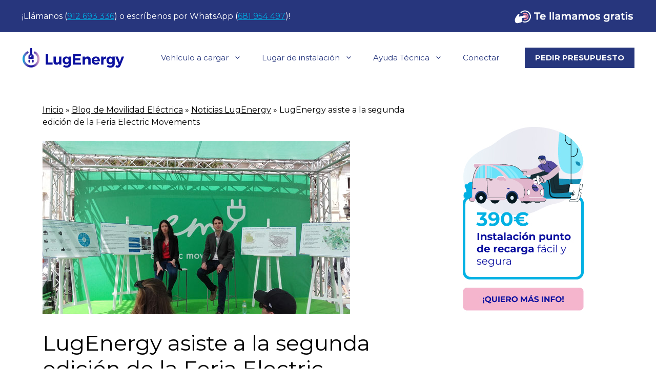

--- FILE ---
content_type: text/html; charset=UTF-8
request_url: https://www.lugenergy.com/lugenergy-asiste-la-segunda-edicion-la-feria-electric-movements/
body_size: 23464
content:
<!DOCTYPE html>
<html lang="es">
<head>
	<!-- Google Tag Manager -->
<script>(function(w,d,s,l,i){w[l]=w[l]||[];w[l].push({'gtm.start':
new Date().getTime(),event:'gtm.js'});var f=d.getElementsByTagName(s)[0],
j=d.createElement(s),dl=l!='dataLayer'?'&l='+l:'';j.async=true;j.src=
'https://www.googletagmanager.com/gtm.js?id='+i+dl;f.parentNode.insertBefore(j,f);
})(window,document,'script','dataLayer','GTM-WHL822H');</script>
<!-- End Google Tag Manager -->
	<meta charset="UTF-8">
	<link rel="profile" href="https://gmpg.org/xfn/11">
	<meta name='robots' content='noindex, follow' />
<meta name="viewport" content="width=device-width, initial-scale=1">
	<!-- This site is optimized with the Yoast SEO plugin v25.3.1 - https://yoast.com/wordpress/plugins/seo/ -->
	<title>II Feria Electric Movements | Movilidad Sostenible | LugEnergy</title><link rel="stylesheet" href="https://www.lugenergy.com/wp-content/cache/min/1/133a474e77b8ac068da8b819204332ae.css" media="all" data-minify="1" />
	<meta name="description" content="II Edición de la Feria sobre Movilidad Sostenible y Coche eléctrico en Valencia ELECTRIC MOVEMENTS 2018. Con la presencia de diferentes empresas del sector y del Ayuntamiento de Valencia." />
	<meta property="og:locale" content="es_ES" />
	<meta property="og:type" content="article" />
	<meta property="og:title" content="II Feria Electric Movements | Movilidad Sostenible | LugEnergy" />
	<meta property="og:description" content="II Edición de la Feria sobre Movilidad Sostenible y Coche eléctrico en Valencia ELECTRIC MOVEMENTS 2018. Con la presencia de diferentes empresas del sector y del Ayuntamiento de Valencia." />
	<meta property="og:url" content="https://www.lugenergy.com/lugenergy-asiste-la-segunda-edicion-la-feria-electric-movements/" />
	<meta property="og:site_name" content="LugEnergy" />
	<meta property="article:published_time" content="2018-04-23T08:53:15+00:00" />
	<meta property="article:modified_time" content="2023-10-06T09:29:05+00:00" />
	<meta property="og:image" content="https://www.lugenergy.com/imagenes//2018/04/II-edicion-Feria-Electric-Movements-4.jpg" />
	<meta property="og:image:width" content="600" />
	<meta property="og:image:height" content="338" />
	<meta property="og:image:type" content="image/jpeg" />
	<meta name="author" content="LugEnergy2020ESP" />
	<meta name="twitter:card" content="summary_large_image" />
	<meta name="twitter:creator" content="@lugenergy" />
	<meta name="twitter:site" content="@lugenergy" />
	<meta name="twitter:label1" content="Escrito por" />
	<meta name="twitter:data1" content="LugEnergy2020ESP" />
	<meta name="twitter:label2" content="Tiempo de lectura" />
	<meta name="twitter:data2" content="2 minutos" />
	<script type="application/ld+json" class="yoast-schema-graph">{"@context":"https://schema.org","@graph":[{"@type":"Article","@id":"https://www.lugenergy.com/lugenergy-asiste-la-segunda-edicion-la-feria-electric-movements/#article","isPartOf":{"@id":"https://www.lugenergy.com/lugenergy-asiste-la-segunda-edicion-la-feria-electric-movements/"},"author":{"name":"LugEnergy2020ESP","@id":"https://www.lugenergy.com/#/schema/person/026472c018a50871a1de930a0b7cad0c"},"headline":"LugEnergy asiste a la segunda edición de la Feria Electric Movements","datePublished":"2018-04-23T08:53:15+00:00","dateModified":"2023-10-06T09:29:05+00:00","mainEntityOfPage":{"@id":"https://www.lugenergy.com/lugenergy-asiste-la-segunda-edicion-la-feria-electric-movements/"},"wordCount":307,"commentCount":0,"publisher":{"@id":"https://www.lugenergy.com/#organization"},"image":{"@id":"https://www.lugenergy.com/lugenergy-asiste-la-segunda-edicion-la-feria-electric-movements/#primaryimage"},"thumbnailUrl":"https://www.lugenergy.com/imagenes//2018/04/II-edicion-Feria-Electric-Movements-4.jpg","articleSection":["Noticias LugEnergy"],"inLanguage":"es","potentialAction":[{"@type":"CommentAction","name":"Comment","target":["https://www.lugenergy.com/lugenergy-asiste-la-segunda-edicion-la-feria-electric-movements/#respond"]}]},{"@type":"WebPage","@id":"https://www.lugenergy.com/lugenergy-asiste-la-segunda-edicion-la-feria-electric-movements/","url":"https://www.lugenergy.com/lugenergy-asiste-la-segunda-edicion-la-feria-electric-movements/","name":"II Feria Electric Movements | Movilidad Sostenible | LugEnergy","isPartOf":{"@id":"https://www.lugenergy.com/#website"},"primaryImageOfPage":{"@id":"https://www.lugenergy.com/lugenergy-asiste-la-segunda-edicion-la-feria-electric-movements/#primaryimage"},"image":{"@id":"https://www.lugenergy.com/lugenergy-asiste-la-segunda-edicion-la-feria-electric-movements/#primaryimage"},"thumbnailUrl":"https://www.lugenergy.com/imagenes//2018/04/II-edicion-Feria-Electric-Movements-4.jpg","datePublished":"2018-04-23T08:53:15+00:00","dateModified":"2023-10-06T09:29:05+00:00","description":"II Edición de la Feria sobre Movilidad Sostenible y Coche eléctrico en Valencia ELECTRIC MOVEMENTS 2018. Con la presencia de diferentes empresas del sector y del Ayuntamiento de Valencia.","breadcrumb":{"@id":"https://www.lugenergy.com/lugenergy-asiste-la-segunda-edicion-la-feria-electric-movements/#breadcrumb"},"inLanguage":"es","potentialAction":[{"@type":"ReadAction","target":["https://www.lugenergy.com/lugenergy-asiste-la-segunda-edicion-la-feria-electric-movements/"]}]},{"@type":"ImageObject","inLanguage":"es","@id":"https://www.lugenergy.com/lugenergy-asiste-la-segunda-edicion-la-feria-electric-movements/#primaryimage","url":"https://www.lugenergy.com/imagenes//2018/04/II-edicion-Feria-Electric-Movements-4.jpg","contentUrl":"https://www.lugenergy.com/imagenes//2018/04/II-edicion-Feria-Electric-Movements-4.jpg","width":600,"height":338,"caption":"electric movements evento movilidad sostenible"},{"@type":"BreadcrumbList","@id":"https://www.lugenergy.com/lugenergy-asiste-la-segunda-edicion-la-feria-electric-movements/#breadcrumb","itemListElement":[{"@type":"ListItem","position":1,"name":"Inicio","item":"https://www.lugenergy.com/"},{"@type":"ListItem","position":2,"name":"Blog de Movilidad Eléctrica","item":"https://www.lugenergy.com/movilidad-electrica/"},{"@type":"ListItem","position":3,"name":"Noticias LugEnergy","item":"https://www.lugenergy.com/noticias-lugenergy/"},{"@type":"ListItem","position":4,"name":"LugEnergy asiste a la segunda edición de la Feria Electric Movements"}]},{"@type":"WebSite","@id":"https://www.lugenergy.com/#website","url":"https://www.lugenergy.com/","name":"LugEnergy","description":"Instalamos puntos de recarga para Vehículos Eléctricos","publisher":{"@id":"https://www.lugenergy.com/#organization"},"potentialAction":[{"@type":"SearchAction","target":{"@type":"EntryPoint","urlTemplate":"https://www.lugenergy.com/?s={search_term_string}"},"query-input":{"@type":"PropertyValueSpecification","valueRequired":true,"valueName":"search_term_string"}}],"inLanguage":"es"},{"@type":"Organization","@id":"https://www.lugenergy.com/#organization","name":"LugEnergy","url":"https://www.lugenergy.com/","logo":{"@type":"ImageObject","inLanguage":"es","@id":"https://www.lugenergy.com/#/schema/logo/image/","url":"https://www.lugenergy.com/imagenes//2022/03/cropped-logo-lugenergy-1.png","contentUrl":"https://www.lugenergy.com/imagenes//2022/03/cropped-logo-lugenergy-1.png","width":400,"height":80,"caption":"LugEnergy"},"image":{"@id":"https://www.lugenergy.com/#/schema/logo/image/"},"sameAs":["https://x.com/lugenergy","https://www.linkedin.com/company/lugenergy","https://www.youtube.com/user/LugEnergy"]},{"@type":"Person","@id":"https://www.lugenergy.com/#/schema/person/026472c018a50871a1de930a0b7cad0c","name":"LugEnergy2020ESP","image":{"@type":"ImageObject","inLanguage":"es","@id":"https://www.lugenergy.com/#/schema/person/image/","url":"https://secure.gravatar.com/avatar/79b9549790bb748bb508fc09edd8e423?s=96&d=mm&r=g","contentUrl":"https://secure.gravatar.com/avatar/79b9549790bb748bb508fc09edd8e423?s=96&d=mm&r=g","caption":"LugEnergy2020ESP"}}]}</script>
	<!-- / Yoast SEO plugin. -->


<link rel='dns-prefetch' href='//js-eu1.hs-scripts.com' />
<link rel='dns-prefetch' href='//fonts.googleapis.com' />
<link rel='dns-prefetch' href='//www.lugenergy.com' />
<link rel='dns-prefetch' href='//maps.googleapis.com' />
<link rel='dns-prefetch' href='//www.gstatic.com' />
<link rel='dns-prefetch' href='//fonts.gstatic.com' />
<link rel='dns-prefetch' href='//www.google.com' />
<link rel='dns-prefetch' href='//lugenergy.com' />
<link rel='dns-prefetch' href='//connect.facebook.net' />
<link href='https://fonts.gstatic.com' crossorigin rel='preconnect' />
<link rel="alternate" type="application/rss+xml" title="LugEnergy &raquo; Feed" href="https://www.lugenergy.com/feed/" />
<link rel="alternate" type="application/rss+xml" title="LugEnergy &raquo; Feed de los comentarios" href="https://www.lugenergy.com/comments/feed/" />
<link rel="alternate" type="application/rss+xml" title="LugEnergy &raquo; Comentario LugEnergy asiste a la segunda edición de la Feria Electric Movements del feed" href="https://www.lugenergy.com/lugenergy-asiste-la-segunda-edicion-la-feria-electric-movements/feed/" />
<style type="text/css">.brave_popup{display:none}</style><script data-no-optimize="1"> var brave_popup_data = {}; var bravepop_emailValidation=false; var brave_popup_videos = {};  var brave_popup_formData = {};var brave_popup_adminUser = false; var brave_popup_pageInfo = {"type":"single","pageID":13018,"singleType":"post"};  var bravepop_emailSuggestions={};</script>
<style id='editor_plus-plugin-frontend-style-inline-css'>

    @font-face {
      font-family: 'eplus-icon';
      src: url('https://www.lugenergy.com/wp-content/plugins/editorplus/extensions/icon-inserter/fonts/eplus-icon.eot?xs1351');
      src: url('https://www.lugenergy.com/wp-content/plugins/editorplus/extensions/icon-inserter/fonts/eplus-icon.eot?xs1351#iefix')
          format('embedded-opentype'),
        url('https://www.lugenergy.com/wp-content/plugins/editorplus/extensions/icon-inserter/fonts/eplus-icon.ttf?xs1351') format('truetype'),
        url('https://www.lugenergy.com/wp-content/plugins/editorplus/extensions/icon-inserter/fonts/eplus-icon.woff?xs1351') format('woff'),
        url('https://www.lugenergy.com/wp-content/plugins/editorplus/extensions/icon-inserter/fonts/eplus-icon.svg?xs1351#eplus-icon') format('svg');
      font-weight: normal;
      font-style: normal;
      font-display: block;
    }
</style>
<style id='wp-emoji-styles-inline-css'>

	img.wp-smiley, img.emoji {
		display: inline !important;
		border: none !important;
		box-shadow: none !important;
		height: 1em !important;
		width: 1em !important;
		margin: 0 0.07em !important;
		vertical-align: -0.1em !important;
		background: none !important;
		padding: 0 !important;
	}
</style>

<style id='cb-carousel-style-inline-css'>
.wp-block-cb-carousel .slick-slide{overflow:hidden;padding-left:7.5px;padding-right:7.5px}.wp-block-cb-carousel .slick-dots li button:not(:hover):not(:active),.wp-block-cb-carousel .slick-next:not(:hover):not(:active),.wp-block-cb-carousel .slick-prev:not(:hover):not(:active){background-color:transparent}.wp-block-cb-carousel .slick-next:before,.wp-block-cb-carousel .slick-prev:before{color:#000}.wp-block-cb-carousel.alignfull .slick-next,.wp-block-cb-carousel.alignfull .slick-prev{z-index:1}.wp-block-cb-carousel.alignfull .slick-prev{left:25px}.wp-block-cb-carousel.alignfull .slick-next{right:25px}.wp-block-cb-carousel .wp-block-cover,.wp-block-cb-carousel .wp-block-image{margin-bottom:0}.wp-block-cb-carousel .wp-block-cover.aligncenter,.wp-block-cb-carousel .wp-block-image.aligncenter{margin-left:auto!important;margin-right:auto!important}.is-layout-flex .wp-block-cb-carousel{width:100%}

</style>
<style id='classic-theme-styles-inline-css'>
/*! This file is auto-generated */
.wp-block-button__link{color:#fff;background-color:#32373c;border-radius:9999px;box-shadow:none;text-decoration:none;padding:calc(.667em + 2px) calc(1.333em + 2px);font-size:1.125em}.wp-block-file__button{background:#32373c;color:#fff;text-decoration:none}
</style>
<style id='global-styles-inline-css'>
:root{--wp--preset--aspect-ratio--square: 1;--wp--preset--aspect-ratio--4-3: 4/3;--wp--preset--aspect-ratio--3-4: 3/4;--wp--preset--aspect-ratio--3-2: 3/2;--wp--preset--aspect-ratio--2-3: 2/3;--wp--preset--aspect-ratio--16-9: 16/9;--wp--preset--aspect-ratio--9-16: 9/16;--wp--preset--color--black: #000000;--wp--preset--color--cyan-bluish-gray: #abb8c3;--wp--preset--color--white: #ffffff;--wp--preset--color--pale-pink: #f78da7;--wp--preset--color--vivid-red: #cf2e2e;--wp--preset--color--luminous-vivid-orange: #ff6900;--wp--preset--color--luminous-vivid-amber: #fcb900;--wp--preset--color--light-green-cyan: #7bdcb5;--wp--preset--color--vivid-green-cyan: #00d084;--wp--preset--color--pale-cyan-blue: #8ed1fc;--wp--preset--color--vivid-cyan-blue: #0693e3;--wp--preset--color--vivid-purple: #9b51e0;--wp--preset--color--contrast: var(--contrast);--wp--preset--color--contrast-2: var(--contrast-2);--wp--preset--color--contrast-3: var(--contrast-3);--wp--preset--color--base: var(--base);--wp--preset--color--base-2: var(--base-2);--wp--preset--color--base-3: var(--base-3);--wp--preset--color--accent: var(--accent);--wp--preset--gradient--vivid-cyan-blue-to-vivid-purple: linear-gradient(135deg,rgba(6,147,227,1) 0%,rgb(155,81,224) 100%);--wp--preset--gradient--light-green-cyan-to-vivid-green-cyan: linear-gradient(135deg,rgb(122,220,180) 0%,rgb(0,208,130) 100%);--wp--preset--gradient--luminous-vivid-amber-to-luminous-vivid-orange: linear-gradient(135deg,rgba(252,185,0,1) 0%,rgba(255,105,0,1) 100%);--wp--preset--gradient--luminous-vivid-orange-to-vivid-red: linear-gradient(135deg,rgba(255,105,0,1) 0%,rgb(207,46,46) 100%);--wp--preset--gradient--very-light-gray-to-cyan-bluish-gray: linear-gradient(135deg,rgb(238,238,238) 0%,rgb(169,184,195) 100%);--wp--preset--gradient--cool-to-warm-spectrum: linear-gradient(135deg,rgb(74,234,220) 0%,rgb(151,120,209) 20%,rgb(207,42,186) 40%,rgb(238,44,130) 60%,rgb(251,105,98) 80%,rgb(254,248,76) 100%);--wp--preset--gradient--blush-light-purple: linear-gradient(135deg,rgb(255,206,236) 0%,rgb(152,150,240) 100%);--wp--preset--gradient--blush-bordeaux: linear-gradient(135deg,rgb(254,205,165) 0%,rgb(254,45,45) 50%,rgb(107,0,62) 100%);--wp--preset--gradient--luminous-dusk: linear-gradient(135deg,rgb(255,203,112) 0%,rgb(199,81,192) 50%,rgb(65,88,208) 100%);--wp--preset--gradient--pale-ocean: linear-gradient(135deg,rgb(255,245,203) 0%,rgb(182,227,212) 50%,rgb(51,167,181) 100%);--wp--preset--gradient--electric-grass: linear-gradient(135deg,rgb(202,248,128) 0%,rgb(113,206,126) 100%);--wp--preset--gradient--midnight: linear-gradient(135deg,rgb(2,3,129) 0%,rgb(40,116,252) 100%);--wp--preset--font-size--small: 13px;--wp--preset--font-size--medium: 20px;--wp--preset--font-size--large: 36px;--wp--preset--font-size--x-large: 42px;--wp--preset--spacing--20: 0.44rem;--wp--preset--spacing--30: 0.67rem;--wp--preset--spacing--40: 1rem;--wp--preset--spacing--50: 1.5rem;--wp--preset--spacing--60: 2.25rem;--wp--preset--spacing--70: 3.38rem;--wp--preset--spacing--80: 5.06rem;--wp--preset--shadow--natural: 6px 6px 9px rgba(0, 0, 0, 0.2);--wp--preset--shadow--deep: 12px 12px 50px rgba(0, 0, 0, 0.4);--wp--preset--shadow--sharp: 6px 6px 0px rgba(0, 0, 0, 0.2);--wp--preset--shadow--outlined: 6px 6px 0px -3px rgba(255, 255, 255, 1), 6px 6px rgba(0, 0, 0, 1);--wp--preset--shadow--crisp: 6px 6px 0px rgba(0, 0, 0, 1);}:where(.is-layout-flex){gap: 0.5em;}:where(.is-layout-grid){gap: 0.5em;}body .is-layout-flex{display: flex;}.is-layout-flex{flex-wrap: wrap;align-items: center;}.is-layout-flex > :is(*, div){margin: 0;}body .is-layout-grid{display: grid;}.is-layout-grid > :is(*, div){margin: 0;}:where(.wp-block-columns.is-layout-flex){gap: 2em;}:where(.wp-block-columns.is-layout-grid){gap: 2em;}:where(.wp-block-post-template.is-layout-flex){gap: 1.25em;}:where(.wp-block-post-template.is-layout-grid){gap: 1.25em;}.has-black-color{color: var(--wp--preset--color--black) !important;}.has-cyan-bluish-gray-color{color: var(--wp--preset--color--cyan-bluish-gray) !important;}.has-white-color{color: var(--wp--preset--color--white) !important;}.has-pale-pink-color{color: var(--wp--preset--color--pale-pink) !important;}.has-vivid-red-color{color: var(--wp--preset--color--vivid-red) !important;}.has-luminous-vivid-orange-color{color: var(--wp--preset--color--luminous-vivid-orange) !important;}.has-luminous-vivid-amber-color{color: var(--wp--preset--color--luminous-vivid-amber) !important;}.has-light-green-cyan-color{color: var(--wp--preset--color--light-green-cyan) !important;}.has-vivid-green-cyan-color{color: var(--wp--preset--color--vivid-green-cyan) !important;}.has-pale-cyan-blue-color{color: var(--wp--preset--color--pale-cyan-blue) !important;}.has-vivid-cyan-blue-color{color: var(--wp--preset--color--vivid-cyan-blue) !important;}.has-vivid-purple-color{color: var(--wp--preset--color--vivid-purple) !important;}.has-black-background-color{background-color: var(--wp--preset--color--black) !important;}.has-cyan-bluish-gray-background-color{background-color: var(--wp--preset--color--cyan-bluish-gray) !important;}.has-white-background-color{background-color: var(--wp--preset--color--white) !important;}.has-pale-pink-background-color{background-color: var(--wp--preset--color--pale-pink) !important;}.has-vivid-red-background-color{background-color: var(--wp--preset--color--vivid-red) !important;}.has-luminous-vivid-orange-background-color{background-color: var(--wp--preset--color--luminous-vivid-orange) !important;}.has-luminous-vivid-amber-background-color{background-color: var(--wp--preset--color--luminous-vivid-amber) !important;}.has-light-green-cyan-background-color{background-color: var(--wp--preset--color--light-green-cyan) !important;}.has-vivid-green-cyan-background-color{background-color: var(--wp--preset--color--vivid-green-cyan) !important;}.has-pale-cyan-blue-background-color{background-color: var(--wp--preset--color--pale-cyan-blue) !important;}.has-vivid-cyan-blue-background-color{background-color: var(--wp--preset--color--vivid-cyan-blue) !important;}.has-vivid-purple-background-color{background-color: var(--wp--preset--color--vivid-purple) !important;}.has-black-border-color{border-color: var(--wp--preset--color--black) !important;}.has-cyan-bluish-gray-border-color{border-color: var(--wp--preset--color--cyan-bluish-gray) !important;}.has-white-border-color{border-color: var(--wp--preset--color--white) !important;}.has-pale-pink-border-color{border-color: var(--wp--preset--color--pale-pink) !important;}.has-vivid-red-border-color{border-color: var(--wp--preset--color--vivid-red) !important;}.has-luminous-vivid-orange-border-color{border-color: var(--wp--preset--color--luminous-vivid-orange) !important;}.has-luminous-vivid-amber-border-color{border-color: var(--wp--preset--color--luminous-vivid-amber) !important;}.has-light-green-cyan-border-color{border-color: var(--wp--preset--color--light-green-cyan) !important;}.has-vivid-green-cyan-border-color{border-color: var(--wp--preset--color--vivid-green-cyan) !important;}.has-pale-cyan-blue-border-color{border-color: var(--wp--preset--color--pale-cyan-blue) !important;}.has-vivid-cyan-blue-border-color{border-color: var(--wp--preset--color--vivid-cyan-blue) !important;}.has-vivid-purple-border-color{border-color: var(--wp--preset--color--vivid-purple) !important;}.has-vivid-cyan-blue-to-vivid-purple-gradient-background{background: var(--wp--preset--gradient--vivid-cyan-blue-to-vivid-purple) !important;}.has-light-green-cyan-to-vivid-green-cyan-gradient-background{background: var(--wp--preset--gradient--light-green-cyan-to-vivid-green-cyan) !important;}.has-luminous-vivid-amber-to-luminous-vivid-orange-gradient-background{background: var(--wp--preset--gradient--luminous-vivid-amber-to-luminous-vivid-orange) !important;}.has-luminous-vivid-orange-to-vivid-red-gradient-background{background: var(--wp--preset--gradient--luminous-vivid-orange-to-vivid-red) !important;}.has-very-light-gray-to-cyan-bluish-gray-gradient-background{background: var(--wp--preset--gradient--very-light-gray-to-cyan-bluish-gray) !important;}.has-cool-to-warm-spectrum-gradient-background{background: var(--wp--preset--gradient--cool-to-warm-spectrum) !important;}.has-blush-light-purple-gradient-background{background: var(--wp--preset--gradient--blush-light-purple) !important;}.has-blush-bordeaux-gradient-background{background: var(--wp--preset--gradient--blush-bordeaux) !important;}.has-luminous-dusk-gradient-background{background: var(--wp--preset--gradient--luminous-dusk) !important;}.has-pale-ocean-gradient-background{background: var(--wp--preset--gradient--pale-ocean) !important;}.has-electric-grass-gradient-background{background: var(--wp--preset--gradient--electric-grass) !important;}.has-midnight-gradient-background{background: var(--wp--preset--gradient--midnight) !important;}.has-small-font-size{font-size: var(--wp--preset--font-size--small) !important;}.has-medium-font-size{font-size: var(--wp--preset--font-size--medium) !important;}.has-large-font-size{font-size: var(--wp--preset--font-size--large) !important;}.has-x-large-font-size{font-size: var(--wp--preset--font-size--x-large) !important;}
:where(.wp-block-post-template.is-layout-flex){gap: 1.25em;}:where(.wp-block-post-template.is-layout-grid){gap: 1.25em;}
:where(.wp-block-columns.is-layout-flex){gap: 2em;}:where(.wp-block-columns.is-layout-grid){gap: 2em;}
:root :where(.wp-block-pullquote){font-size: 1.5em;line-height: 1.6;}
</style>



<style id='toc-screen-inline-css'>
div#toc_container {background: #f9f9f9;border: 1px solid #aaaaaa;width: 100%;}div#toc_container ul li {font-size: 100%;}div#toc_container p.toc_title {color: #353535;}div#toc_container p.toc_title a,div#toc_container ul.toc_list a {color: #5b90b2;}div#toc_container p.toc_title a:visited,div#toc_container ul.toc_list a:visited {color: #36607b;}
</style>





<style id='generate-style-inline-css'>
body{background-color:var(--base-2);color:var(--contrast);}a{color:var(--accent);}a{text-decoration:underline;}.entry-title a, .site-branding a, a.button, .wp-block-button__link, .main-navigation a{text-decoration:none;}a:hover, a:focus, a:active{color:var(--contrast);}.grid-container{max-width:1195px;}.wp-block-group__inner-container{max-width:1195px;margin-left:auto;margin-right:auto;}.site-header .header-image{width:200px;}:root{--contrast:#26367d;--contrast-2:#26367d;--contrast-3:#ee0d0d;--base:#ff0000;--base-2:#ffffff;--base-3:#ffffff;--accent:#000000;}.has-contrast-color{color:#26367d;}.has-contrast-background-color{background-color:#26367d;}.has-contrast-2-color{color:#26367d;}.has-contrast-2-background-color{background-color:#26367d;}.has-contrast-3-color{color:#ee0d0d;}.has-contrast-3-background-color{background-color:#ee0d0d;}.has-base-color{color:#ff0000;}.has-base-background-color{background-color:#ff0000;}.has-base-2-color{color:#ffffff;}.has-base-2-background-color{background-color:#ffffff;}.has-base-3-color{color:#ffffff;}.has-base-3-background-color{background-color:#ffffff;}.has-accent-color{color:#000000;}.has-accent-background-color{background-color:#000000;}body, button, input, select, textarea{font-family:Montserrat, sans-serif;font-size:16px;}p{margin-bottom:1.5em;}.top-bar{background-color:#27367D;color:var(--base-3);}.top-bar a{color:#00abe1;}.top-bar a:hover{color:#f6b7ce;}.site-header{background-color:var(--base-3);color:var(--accent);}.site-header a{color:#ffffff;}.main-title a,.main-title a:hover{color:var(--contrast);}.site-description{color:var(--contrast-2);}.main-navigation,.main-navigation ul ul{background-color:#ffffff;}.main-navigation .main-nav ul li a, .main-navigation .menu-toggle, .main-navigation .menu-bar-items{color:#26367d;}.main-navigation .main-nav ul li:not([class*="current-menu-"]):hover > a, .main-navigation .main-nav ul li:not([class*="current-menu-"]):focus > a, .main-navigation .main-nav ul li.sfHover:not([class*="current-menu-"]) > a, .main-navigation .menu-bar-item:hover > a, .main-navigation .menu-bar-item.sfHover > a{color:var(--contrast);background-color:#ffffff;}button.menu-toggle:hover,button.menu-toggle:focus{color:#26367d;}.main-navigation .main-nav ul li[class*="current-menu-"] > a{color:var(--contrast);background-color:#ffffff;}.navigation-search input[type="search"],.navigation-search input[type="search"]:active, .navigation-search input[type="search"]:focus, .main-navigation .main-nav ul li.search-item.active > a, .main-navigation .menu-bar-items .search-item.active > a{color:var(--contrast);background-color:#ffffff;}.main-navigation ul ul{background-color:#f2f2f2;}.separate-containers .inside-article, .separate-containers .comments-area, .separate-containers .page-header, .one-container .container, .separate-containers .paging-navigation, .inside-page-header{color:var(--accent);background-color:#ffffff;}.inside-article a,.paging-navigation a,.comments-area a,.page-header a{color:#26367d;}.entry-title a{color:var(--contrast);}.entry-title a:hover{color:var(--contrast-2);}.entry-meta{color:var(--contrast);}.sidebar .widget{color:#9f9f9f;}.footer-widgets{background-color:var(--base-3);}.footer-widgets a{color:#25377A;}.footer-widgets a:hover{color:#4f67bf;}.footer-widgets .widget-title{color:#25377A;}.site-info{color:#25377A;background-color:var(--base-3);}input[type="text"],input[type="email"],input[type="url"],input[type="password"],input[type="search"],input[type="tel"],input[type="number"],textarea,select{color:#27367D;background-color:#fbfbfb;border-color:var(--base-3);}input[type="text"]:focus,input[type="email"]:focus,input[type="url"]:focus,input[type="password"]:focus,input[type="search"]:focus,input[type="tel"]:focus,input[type="number"]:focus,textarea:focus,select:focus{color:#27367D;background-color:var(--base-2);border-color:#f78da7;}button,html input[type="button"],input[type="reset"],input[type="submit"],a.button,a.wp-block-button__link:not(.has-background){color:var(--base-3);background-color:#05A0D4;}button:hover,html input[type="button"]:hover,input[type="reset"]:hover,input[type="submit"]:hover,a.button:hover,button:focus,html input[type="button"]:focus,input[type="reset"]:focus,input[type="submit"]:focus,a.button:focus,a.wp-block-button__link:not(.has-background):active,a.wp-block-button__link:not(.has-background):focus,a.wp-block-button__link:not(.has-background):hover{color:#ffffff;background-color:#27367D;}a.generate-back-to-top{background-color:rgba( 0,0,0,0.4 );color:#ffffff;}a.generate-back-to-top:hover,a.generate-back-to-top:focus{background-color:rgba( 0,0,0,0.6 );color:#ffffff;}@media (max-width:768px){.main-navigation .menu-bar-item:hover > a, .main-navigation .menu-bar-item.sfHover > a{background:none;color:#26367d;}}.inside-top-bar.grid-container{max-width:1275px;}.inside-header.grid-container{max-width:1275px;}.site-main .wp-block-group__inner-container{padding:40px;}.separate-containers .paging-navigation{padding-top:20px;padding-bottom:20px;}.entry-content .alignwide, body:not(.no-sidebar) .entry-content .alignfull{margin-left:-40px;width:calc(100% + 80px);max-width:calc(100% + 80px);}.rtl .menu-item-has-children .dropdown-menu-toggle{padding-left:20px;}.rtl .main-navigation .main-nav ul li.menu-item-has-children > a{padding-right:20px;}.footer-widgets-container.grid-container{max-width:1275px;}.inside-site-info.grid-container{max-width:1275px;}@media (max-width:768px){.separate-containers .inside-article, .separate-containers .comments-area, .separate-containers .page-header, .separate-containers .paging-navigation, .one-container .site-content, .inside-page-header{padding:30px;}.site-main .wp-block-group__inner-container{padding:30px;}.inside-top-bar{padding-right:30px;padding-left:30px;}.inside-header{padding-right:30px;padding-left:30px;}.widget-area .widget{padding-top:30px;padding-right:30px;padding-bottom:30px;padding-left:30px;}.footer-widgets-container{padding-top:30px;padding-right:30px;padding-bottom:30px;padding-left:30px;}.inside-site-info{padding-right:30px;padding-left:30px;}.entry-content .alignwide, body:not(.no-sidebar) .entry-content .alignfull{margin-left:-30px;width:calc(100% + 60px);max-width:calc(100% + 60px);}.one-container .site-main .paging-navigation{margin-bottom:20px;}}/* End cached CSS */.is-right-sidebar{width:30%;}.is-left-sidebar{width:30%;}.site-content .content-area{width:70%;}@media (max-width:768px){.main-navigation .menu-toggle,.sidebar-nav-mobile:not(#sticky-placeholder){display:block;}.main-navigation ul,.gen-sidebar-nav,.main-navigation:not(.slideout-navigation):not(.toggled) .main-nav > ul,.has-inline-mobile-toggle #site-navigation .inside-navigation > *:not(.navigation-search):not(.main-nav){display:none;}.nav-align-right .inside-navigation,.nav-align-center .inside-navigation{justify-content:space-between;}.has-inline-mobile-toggle .mobile-menu-control-wrapper{display:flex;flex-wrap:wrap;}.has-inline-mobile-toggle .inside-header{flex-direction:row;text-align:left;flex-wrap:wrap;}.has-inline-mobile-toggle .header-widget,.has-inline-mobile-toggle #site-navigation{flex-basis:100%;}.nav-float-left .has-inline-mobile-toggle #site-navigation{order:10;}}
</style>

<link rel='stylesheet' id='generate-google-fonts-css' href='https://fonts.googleapis.com/css?family=Montserrat+Alternates%3A100%2C100italic%2C200%2C200italic%2C300%2C300italic%2Cregular%2Citalic%2C500%2C500italic%2C600%2C600italic%2C700%2C700italic%2C800%2C800italic%2C900%2C900italic%7CMontserrat%3A100%2C100italic%2C200%2C200italic%2C300%2C300italic%2Cregular%2Citalic%2C500%2C500italic%2C600%2C600italic%2C700%2C700italic%2C800%2C800italic%2C900%2C900italic&#038;display=auto&#038;ver=3.1.3' media='all' />
<script src="https://www.lugenergy.com/wp-includes/js/jquery/jquery.min.js?ver=3.7.1" id="jquery-core-js"></script>
<script src="https://www.lugenergy.com/wp-includes/js/jquery/jquery-migrate.min.js?ver=3.4.1" id="jquery-migrate-js"></script>
<script src="https://www.lugenergy.com/wp-content/plugins/WP_Estimation_Form/assets/js/lfb_frontend.min.js?ver=9.749" id="lfb_frontendGlobal-js"></script>
<script src="https://www.lugenergy.com/wp-content/plugins/bt_cost_calculator/jquery.dd.js?ver=6.6.4" id="bt_cc_dd-js"></script>
<script src="https://www.lugenergy.com/wp-content/plugins/bt_cost_calculator/cc.main.js?ver=6.6.4" id="bt_cc_main-js"></script>
<script id="bt_cc_main-js-after">
window.bt_cc_translate = [];window.bt_cc_translate['prev'] = 'Prev';window.bt_cc_translate['next'] = 'Next';window.bt_cc_translate['su'] = 'Su';window.bt_cc_translate['mo'] = 'Mo';window.bt_cc_translate['tu'] = 'Tu';window.bt_cc_translate['we'] = 'We';window.bt_cc_translate['th'] = 'Th';window.bt_cc_translate['fr'] = 'Fr';window.bt_cc_translate['sa'] = 'Sa';window.bt_cc_translate['january'] = 'January';window.bt_cc_translate['february'] = 'February';window.bt_cc_translate['march'] = 'March';window.bt_cc_translate['april'] = 'April';window.bt_cc_translate['may'] = 'May';window.bt_cc_translate['june'] = 'June';window.bt_cc_translate['july'] = 'July';window.bt_cc_translate['august'] = 'August';window.bt_cc_translate['september'] = 'September';window.bt_cc_translate['october'] = 'October';window.bt_cc_translate['november'] = 'November';window.bt_cc_translate['december'] = 'December';
</script>
<script id="ai-js-js-extra">
var MyAjax = {"ajaxurl":"https:\/\/www.lugenergy.com\/wp-admin\/admin-ajax.php","security":"ceeed7305b"};
</script>
<script src="https://www.lugenergy.com/wp-content/plugins/advanced-iframe/js/ai.min.js?ver=733075" id="ai-js-js"></script>
<link rel="EditURI" type="application/rsd+xml" title="RSD" href="https://www.lugenergy.com/xmlrpc.php?rsd" />
<meta name="generator" content="WordPress 6.6.4" />
<link rel='shortlink' href='https://www.lugenergy.com/?p=13018' />
<link rel="alternate" title="oEmbed (JSON)" type="application/json+oembed" href="https://www.lugenergy.com/wp-json/oembed/1.0/embed?url=https%3A%2F%2Fwww.lugenergy.com%2Flugenergy-asiste-la-segunda-edicion-la-feria-electric-movements%2F" />
<link rel="alternate" title="oEmbed (XML)" type="text/xml+oembed" href="https://www.lugenergy.com/wp-json/oembed/1.0/embed?url=https%3A%2F%2Fwww.lugenergy.com%2Flugenergy-asiste-la-segunda-edicion-la-feria-electric-movements%2F&#038;format=xml" />
<meta name="cdp-version" content="1.4.4" /><style>

/* CSS added by Hide Metadata Plugin */

.entry-meta .byline:before,
			.entry-header .entry-meta span.byline:before,
			.entry-meta .byline:after,
			.entry-header .entry-meta span.byline:after,
			.single .byline, .group-blog .byline,
			.entry-meta .byline,
			.entry-header .entry-meta > span.byline,
			.entry-meta .author.vcard  {
				content: '';
				display: none;
				margin: 0;
			}</style>
			<!-- DO NOT COPY THIS SNIPPET! Start of Page Analytics Tracking for HubSpot WordPress plugin v11.1.65-->
			<script class="hsq-set-content-id" data-content-id="blog-post">
				var _hsq = _hsq || [];
				_hsq.push(["setContentType", "blog-post"]);
			</script>
			<!-- DO NOT COPY THIS SNIPPET! End of Page Analytics Tracking for HubSpot WordPress plugin -->
			<link rel="pingback" href="https://www.lugenergy.com/xmlrpc.php">

<style>
/* estilos pop up te llamamos */
	
.netelip_c2c_show{
    border-radius: 15px!important;
    border-color: #dbdbdb!important;
    padding: 1.5em!important;
}
.netelip_c2c_barraCss_color{
    background-color: #ffffff!important;
}
#netelip_c2c_0head img, #netelip_c2c_1head img {
    border-radius: 8px!important;
}
#netelip_c2c_2body {
    padding: 1em!important;
}
.netelip_c2c_containerTel{
    display: grid;
    padding: 1.5em 0em!important;
}
.netelip_c2c_containerTel input{
    padding: 0.5em!important;
    margin-bottom: 1em!important;
    border-radius: 8px!important;
    border-color: #dbdbdb!important;
    border-width: 2px!important;
    text-align: center;
}
.netelip_c2c_containerTel input:focus{
	outline:none;
	}
.netelip_c2c_btnCall {
    border-radius: 8px;
}
#netelip_c2c_form0 div:not([class]):last-of-type {
	display: none;
}
#netelip_c2c_form1 div:not([class]):last-of-type {
	display: none;
}
	
	/* fin estilos pop up te llamamos */
</style>
<link rel="icon" href="https://www.lugenergy.com/imagenes//2022/03/cropped-lugenergy-favicon-2-32x32.png" sizes="32x32" />
<link rel="icon" href="https://www.lugenergy.com/imagenes//2022/03/cropped-lugenergy-favicon-2-192x192.png" sizes="192x192" />
<link rel="apple-touch-icon" href="https://www.lugenergy.com/imagenes//2022/03/cropped-lugenergy-favicon-2-180x180.png" />
<meta name="msapplication-TileImage" content="https://www.lugenergy.com/imagenes//2022/03/cropped-lugenergy-favicon-2-270x270.png" />
		<style id="wp-custom-css">
			.page-header-image{
display: none !important;
}
/*
Formulario CF7 a 2 columnas responsive
*/
#responsive-form{
	max-width:600px /*-- change this to get your desired form width --*/;
	margin:0 auto;
        width:100%;
}
.form-row{
	width: 100%;
}
.column-half, .column-full{
	float: left;
	position: relative;
	padding: 0.65rem;
	width:100%;
	-webkit-box-sizing: border-box;
        -moz-box-sizing: border-box;
        box-sizing: border-box
}
.clearfix:after {
	content: "";
	display: table;
	clear: both;
}
.solicitud-confirmada{
	border-left:none;
	margin-top:0;
}
.wpcf7-acceptance span{
	font-size: 0.95em;
}
/**---------------- Media query ----------------**/
@media only screen and (min-width: 48em) { 
	.column-half{
		width: 50%;
	}
}

/*
Ancho completo
*/
.alignwide, .alignfull {
     width:  100vw;
     max-width:  100vw;
     margin-left:  calc(50% - 50vw);
}

/*Añadir botón menu superior*/

@media (min-width:100px) {
	.main-navigation .main-nav ul li.nav-button a {
		background-color: #26367d;
		color: #ffffff;
		font-weight: bold;
		margin-left: 30px;
		line-height: 40px;
    text-align: center;
		
    }
	.main-navigation .main-nav ul li.nav-button a:hover {
		color: #26367d;
    background-color: #f6b7ce;
}
	
@media (max-width: 768px) {
/* CSS in here for mobile only */
.main-navigation .main-nav ul li.nav-button a {
    background-color: #26367d;
    color: #ffffff;
	  font-weight: bold;
    margin-top: 10px;
    margin: 15px;
    line-height: 40px;
    text-align: center;
}
}

@media (max-width: 768px) {
/* CSS in here for mobile only */
.main-navigation .main-nav ul li.nav-button a:hover {
    background-color: #f6b7ce;
    color: #26367d;
    margin-top: 10px;
    margin: 15px;
	  line-height: 40x; 
}
	
.grecaptcha-badge { opacity:0;}
	
	
.entry-meta {
display:none;
	}		</style>
		<noscript><style id="rocket-lazyload-nojs-css">.rll-youtube-player, [data-lazy-src]{display:none !important;}</style></noscript>	<!-- Meta Pixel Code -->
<script>
!function(f,b,e,v,n,t,s)
{if(f.fbq)return;n=f.fbq=function(){n.callMethod?
n.callMethod.apply(n,arguments):n.queue.push(arguments)};
if(!f._fbq)f._fbq=n;n.push=n;n.loaded=!0;n.version='2.0';
n.queue=[];t=b.createElement(e);t.async=!0;
t.src=v;s=b.getElementsByTagName(e)[0];
s.parentNode.insertBefore(t,s)}(window, document,'script',
'https://connect.facebook.net/en_US/fbevents.js');
fbq('init', '566947375042028');
fbq('track', 'PageView');
</script>
<noscript><img height="1" width="1" style="display:none"
src="https://www.facebook.com/tr?id=566947375042028&ev=PageView&noscript=1"
/></noscript>
<!-- End Meta Pixel Code -->
	<meta name="facebook-domain-verification" content="cwhx1cehgbrw9ly3mgghmefzuiopx2" /> 

	
	</head>

<body data-rsssl=1 class="post-template-default single single-post postid-13018 single-format-standard wp-custom-logo wp-embed-responsive eplus_styles right-sidebar nav-float-right one-container header-aligned-center dropdown-hover featured-image-active" itemtype="https://schema.org/Blog" itemscope>
	<!-- Google Tag Manager (noscript) -->
<noscript><iframe src="https://www.googletagmanager.com/ns.html?id=GTM-WHL822H"
height="0" width="0" style="display:none;visibility:hidden"></iframe></noscript>
<!-- End Google Tag Manager (noscript) -->
	<a class="screen-reader-text skip-link" href="#content" title="Saltar al contenido">Saltar al contenido</a>		<div class="top-bar top-bar-align-left">
			<div class="inside-top-bar grid-container">
				<aside id="block-168" class="widget inner-padding widget_block"><style>
  .call-text-button {
    margin-bottom: 0em!important;
    line-height: 0!important;
  }
.space-text {
    margin-bottom: 0;
}
.inside-top-bar #block-168{
    padding-top: 1em;
    margin-bottom: -1em;
}
</style>
<p class="call-button"></p>
<p class="call-button"></p><p class="space-text"><center><font class="call-button" size="+0">¡Llámanos (<a href="tel:+34912693336">912 693 336</a>) o escríbenos por WhatsApp (<a rel="noreferrer noopener" href="https://api.whatsapp.com/send?phone=34681954497&amp;text=Hola%2C%20deseo%20informaci%C3%B3n%20" target="_blank">681 954 497</a>)!</font></center></p><font size="+0"><font color="#26367d"></font><p></p>
</font><p class="call-button"><font size="+0"></font></p>
<p class="call-button"><font size="+0"></font></p></aside><aside id="block-169" class="widget inner-padding widget_block"><style>
  .call-button {
    margin-bottom: 0em!important;
    line-height: 0!important;
  }
</style>
<p class="call-button"><font color="#26367d"><!-- Click to call STARTS HERE --><br>
<script id="c2c-button" data-responsive="responsive" src="//apps.netelip.com/clicktocall/api2/js/api2.js?btnid=3671&amp;atk=54a37d05733189d1414cd0ffc3b6d241" type="text/javascript"></script><br>
<!-- Click to call ENDS HERE --></font></p></aside>			</div>
		</div>
				<header class="site-header has-inline-mobile-toggle" id="masthead" aria-label="Sitio"  itemtype="https://schema.org/WPHeader" itemscope>
			<div class="inside-header grid-container">
				<div class="site-logo">
					<a href="https://www.lugenergy.com/" title="LugEnergy" rel="home">
						<img  class="header-image is-logo-image" alt="LugEnergy" src="data:image/svg+xml,%3Csvg%20xmlns='http://www.w3.org/2000/svg'%20viewBox='0%200%20400%2080'%3E%3C/svg%3E" title="LugEnergy" width="400" height="80" data-lazy-src="https://www.lugenergy.com/imagenes//2022/03/cropped-logo-lugenergy-1.png" /><noscript><img  class="header-image is-logo-image" alt="LugEnergy" src="https://www.lugenergy.com/imagenes//2022/03/cropped-logo-lugenergy-1.png" title="LugEnergy" width="400" height="80" /></noscript>
					</a>
				</div>	<nav class="main-navigation mobile-menu-control-wrapper" id="mobile-menu-control-wrapper" aria-label="Cambiar a móvil">
				<button data-nav="site-navigation" class="menu-toggle" aria-controls="primary-menu" aria-expanded="false">
			<span class="gp-icon icon-menu-bars"><svg viewBox="0 0 512 512" aria-hidden="true" xmlns="http://www.w3.org/2000/svg" width="1em" height="1em"><path d="M0 96c0-13.255 10.745-24 24-24h464c13.255 0 24 10.745 24 24s-10.745 24-24 24H24c-13.255 0-24-10.745-24-24zm0 160c0-13.255 10.745-24 24-24h464c13.255 0 24 10.745 24 24s-10.745 24-24 24H24c-13.255 0-24-10.745-24-24zm0 160c0-13.255 10.745-24 24-24h464c13.255 0 24 10.745 24 24s-10.745 24-24 24H24c-13.255 0-24-10.745-24-24z" /></svg><svg viewBox="0 0 512 512" aria-hidden="true" xmlns="http://www.w3.org/2000/svg" width="1em" height="1em"><path d="M71.029 71.029c9.373-9.372 24.569-9.372 33.942 0L256 222.059l151.029-151.03c9.373-9.372 24.569-9.372 33.942 0 9.372 9.373 9.372 24.569 0 33.942L289.941 256l151.03 151.029c9.372 9.373 9.372 24.569 0 33.942-9.373 9.372-24.569 9.372-33.942 0L256 289.941l-151.029 151.03c-9.373 9.372-24.569 9.372-33.942 0-9.372-9.373-9.372-24.569 0-33.942L222.059 256 71.029 104.971c-9.372-9.373-9.372-24.569 0-33.942z" /></svg></span><span class="screen-reader-text">Menú</span>		</button>
	</nav>
			<nav class="main-navigation sub-menu-right" id="site-navigation" aria-label="Principal"  itemtype="https://schema.org/SiteNavigationElement" itemscope>
			<div class="inside-navigation grid-container">
								<button class="menu-toggle" aria-controls="primary-menu" aria-expanded="false">
					<span class="gp-icon icon-menu-bars"><svg viewBox="0 0 512 512" aria-hidden="true" xmlns="http://www.w3.org/2000/svg" width="1em" height="1em"><path d="M0 96c0-13.255 10.745-24 24-24h464c13.255 0 24 10.745 24 24s-10.745 24-24 24H24c-13.255 0-24-10.745-24-24zm0 160c0-13.255 10.745-24 24-24h464c13.255 0 24 10.745 24 24s-10.745 24-24 24H24c-13.255 0-24-10.745-24-24zm0 160c0-13.255 10.745-24 24-24h464c13.255 0 24 10.745 24 24s-10.745 24-24 24H24c-13.255 0-24-10.745-24-24z" /></svg><svg viewBox="0 0 512 512" aria-hidden="true" xmlns="http://www.w3.org/2000/svg" width="1em" height="1em"><path d="M71.029 71.029c9.373-9.372 24.569-9.372 33.942 0L256 222.059l151.029-151.03c9.373-9.372 24.569-9.372 33.942 0 9.372 9.373 9.372 24.569 0 33.942L289.941 256l151.03 151.029c9.372 9.373 9.372 24.569 0 33.942-9.373 9.372-24.569 9.372-33.942 0L256 289.941l-151.029 151.03c-9.373 9.372-24.569 9.372-33.942 0-9.372-9.373-9.372-24.569 0-33.942L222.059 256 71.029 104.971c-9.372-9.373-9.372-24.569 0-33.942z" /></svg></span><span class="mobile-menu">Menú</span>				</button>
				<div id="primary-menu" class="main-nav"><ul id="menu-menu-principal" class=" menu sf-menu"><li id="menu-item-42204" class="menu-item menu-item-type-post_type menu-item-object-page menu-item-has-children menu-item-42204"><a href="https://www.lugenergy.com/carga-vehiculos-electricos/">Vehículo a cargar<span role="presentation" class="dropdown-menu-toggle"><span class="gp-icon icon-arrow"><svg viewBox="0 0 330 512" aria-hidden="true" xmlns="http://www.w3.org/2000/svg" width="1em" height="1em"><path d="M305.913 197.085c0 2.266-1.133 4.815-2.833 6.514L171.087 335.593c-1.7 1.7-4.249 2.832-6.515 2.832s-4.815-1.133-6.515-2.832L26.064 203.599c-1.7-1.7-2.832-4.248-2.832-6.514s1.132-4.816 2.832-6.515l14.162-14.163c1.7-1.699 3.966-2.832 6.515-2.832 2.266 0 4.815 1.133 6.515 2.832l111.316 111.317 111.316-111.317c1.7-1.699 4.249-2.832 6.515-2.832s4.815 1.133 6.515 2.832l14.162 14.163c1.7 1.7 2.833 4.249 2.833 6.515z" /></svg></span></span></a>
<ul class="sub-menu">
	<li id="menu-item-58370" class="menu-item menu-item-type-post_type menu-item-object-page menu-item-has-children menu-item-58370"><a href="https://www.lugenergy.com/carga-vehiculos-electricos/coche-electrico/">Un coche eléctrico<span role="presentation" class="dropdown-menu-toggle"><span class="gp-icon icon-arrow-right"><svg viewBox="0 0 192 512" aria-hidden="true" xmlns="http://www.w3.org/2000/svg" width="1em" height="1em" fill-rule="evenodd" clip-rule="evenodd" stroke-linejoin="round" stroke-miterlimit="1.414"><path d="M178.425 256.001c0 2.266-1.133 4.815-2.832 6.515L43.599 394.509c-1.7 1.7-4.248 2.833-6.514 2.833s-4.816-1.133-6.515-2.833l-14.163-14.162c-1.699-1.7-2.832-3.966-2.832-6.515 0-2.266 1.133-4.815 2.832-6.515l111.317-111.316L16.407 144.685c-1.699-1.7-2.832-4.249-2.832-6.515s1.133-4.815 2.832-6.515l14.163-14.162c1.7-1.7 4.249-2.833 6.515-2.833s4.815 1.133 6.514 2.833l131.994 131.993c1.7 1.7 2.832 4.249 2.832 6.515z" fill-rule="nonzero" /></svg></span></span></a>
	<ul class="sub-menu">
		<li id="menu-item-58380" class="menu-item menu-item-type-post_type menu-item-object-page menu-item-58380"><a href="https://www.lugenergy.com/carga-vehiculos-electricos/coche-electrico/modelos/">Modelos de coches eléctricos</a></li>
	</ul>
</li>
	<li id="menu-item-58371" class="menu-item menu-item-type-post_type menu-item-object-page menu-item-has-children menu-item-58371"><a href="https://www.lugenergy.com/carga-vehiculos-electricos/coche-hibrido-enchufable/">Un coche híbrido enchufable<span role="presentation" class="dropdown-menu-toggle"><span class="gp-icon icon-arrow-right"><svg viewBox="0 0 192 512" aria-hidden="true" xmlns="http://www.w3.org/2000/svg" width="1em" height="1em" fill-rule="evenodd" clip-rule="evenodd" stroke-linejoin="round" stroke-miterlimit="1.414"><path d="M178.425 256.001c0 2.266-1.133 4.815-2.832 6.515L43.599 394.509c-1.7 1.7-4.248 2.833-6.514 2.833s-4.816-1.133-6.515-2.833l-14.163-14.162c-1.699-1.7-2.832-3.966-2.832-6.515 0-2.266 1.133-4.815 2.832-6.515l111.317-111.316L16.407 144.685c-1.699-1.7-2.832-4.249-2.832-6.515s1.133-4.815 2.832-6.515l14.163-14.162c1.7-1.7 4.249-2.833 6.515-2.833s4.815 1.133 6.514 2.833l131.994 131.993c1.7 1.7 2.832 4.249 2.832 6.515z" fill-rule="nonzero" /></svg></span></span></a>
	<ul class="sub-menu">
		<li id="menu-item-42216" class="menu-item menu-item-type-custom menu-item-object-custom menu-item-42216"><a href="https://www.lugenergy.com/carga-vehiculos-electricos/coche-hibrido-enchufable/modelos/">Modelos de coches híbridos enchufables</a></li>
	</ul>
</li>
	<li id="menu-item-58372" class="menu-item menu-item-type-post_type menu-item-object-page menu-item-58372"><a href="https://www.lugenergy.com/carga-vehiculos-electricos/moto-electrica/">Una moto eléctrica</a></li>
</ul>
</li>
<li id="menu-item-42208" class="menu-item menu-item-type-post_type menu-item-object-page menu-item-has-children menu-item-42208"><a href="https://www.lugenergy.com/lugar-para-instalacion-puntos-recarga/">Lugar de instalación<span role="presentation" class="dropdown-menu-toggle"><span class="gp-icon icon-arrow"><svg viewBox="0 0 330 512" aria-hidden="true" xmlns="http://www.w3.org/2000/svg" width="1em" height="1em"><path d="M305.913 197.085c0 2.266-1.133 4.815-2.833 6.514L171.087 335.593c-1.7 1.7-4.249 2.832-6.515 2.832s-4.815-1.133-6.515-2.832L26.064 203.599c-1.7-1.7-2.832-4.248-2.832-6.514s1.132-4.816 2.832-6.515l14.162-14.163c1.7-1.699 3.966-2.832 6.515-2.832 2.266 0 4.815 1.133 6.515 2.832l111.316 111.317 111.316-111.317c1.7-1.699 4.249-2.832 6.515-2.832s4.815 1.133 6.515 2.832l14.162 14.163c1.7 1.7 2.833 4.249 2.833 6.515z" /></svg></span></span></a>
<ul class="sub-menu">
	<li id="menu-item-58374" class="menu-item menu-item-type-post_type menu-item-object-page menu-item-58374"><a href="https://www.lugenergy.com/lugar-para-instalacion-puntos-recarga/garaje-privado/">Garaje privado</a></li>
	<li id="menu-item-58373" class="menu-item menu-item-type-post_type menu-item-object-page menu-item-58373"><a href="https://www.lugenergy.com/lugar-para-instalacion-puntos-recarga/garaje-comunitario/">Garaje comunitario</a></li>
	<li id="menu-item-58375" class="menu-item menu-item-type-post_type menu-item-object-page menu-item-58375"><a href="https://www.lugenergy.com/lugar-para-instalacion-puntos-recarga/empresas/">Empresa</a></li>
	<li id="menu-item-58376" class="menu-item menu-item-type-post_type menu-item-object-page menu-item-58376"><a href="https://www.lugenergy.com/lugar-para-instalacion-puntos-recarga/administracion-publica/">Administración Pública</a></li>
	<li id="menu-item-58377" class="menu-item menu-item-type-post_type menu-item-object-page menu-item-58377"><a href="https://www.lugenergy.com/lugar-para-instalacion-puntos-recarga/estaciones-renovables/">Estación renovable</a></li>
</ul>
</li>
<li id="menu-item-58379" class="menu-item menu-item-type-post_type menu-item-object-page menu-item-has-children menu-item-58379"><a href="https://www.lugenergy.com/ayuda/">Ayuda Técnica<span role="presentation" class="dropdown-menu-toggle"><span class="gp-icon icon-arrow"><svg viewBox="0 0 330 512" aria-hidden="true" xmlns="http://www.w3.org/2000/svg" width="1em" height="1em"><path d="M305.913 197.085c0 2.266-1.133 4.815-2.833 6.514L171.087 335.593c-1.7 1.7-4.249 2.832-6.515 2.832s-4.815-1.133-6.515-2.832L26.064 203.599c-1.7-1.7-2.832-4.248-2.832-6.514s1.132-4.816 2.832-6.515l14.162-14.163c1.7-1.699 3.966-2.832 6.515-2.832 2.266 0 4.815 1.133 6.515 2.832l111.316 111.317 111.316-111.317c1.7-1.699 4.249-2.832 6.515-2.832s4.815 1.133 6.515 2.832l14.162 14.163c1.7 1.7 2.833 4.249 2.833 6.515z" /></svg></span></span></a>
<ul class="sub-menu">
	<li id="menu-item-42217" class="menu-item menu-item-type-custom menu-item-object-custom menu-item-42217"><a href="https://www.lugenergy.com/ayuda/subvenciones/">Ayudas y subvenciones</a></li>
	<li id="menu-item-42218" class="menu-item menu-item-type-custom menu-item-object-custom menu-item-42218"><a href="/financia-tu-punto-de-recarga-ev/">Financiación</a></li>
	<li id="menu-item-42219" class="menu-item menu-item-type-custom menu-item-object-custom menu-item-42219"><a href="/modos-de-recarga-vehiculos-electricos/">Modos de recarga</a></li>
	<li id="menu-item-42220" class="menu-item menu-item-type-custom menu-item-object-custom menu-item-42220"><a href="/tipo-de-conectores-vehiculo-electrico/">Tipos de conectores</a></li>
	<li id="menu-item-58369" class="menu-item menu-item-type-post_type menu-item-object-page menu-item-58369"><a href="https://www.lugenergy.com/preguntas-frecuentes/">Preguntas Frecuentes</a></li>
</ul>
</li>
<li id="menu-item-42222" class="menu-item menu-item-type-custom menu-item-object-custom menu-item-42222"><a href="/contacto/">Conectar</a></li>
<li id="menu-item-42596" class="nav-button menu-item menu-item-type-custom menu-item-object-custom menu-item-42596"><a href="/solicitar-presupuesto-lugenergy/">PEDIR PRESUPUESTO</a></li>
</ul></div>			</div>
		</nav>
					</div>
		</header>
		
	<div class="site grid-container container hfeed" id="page">
				<div class="site-content" id="content">
			



	<div class="content-area" id="primary">
		<main class="site-main" id="main">
			         <div id="breadcrumbs" class="breadcrumbs" role="complementary">
            <div class="classe-widget"><p><span><span><a href="https://www.lugenergy.com/">Inicio</a></span> » <span><a href="https://www.lugenergy.com/movilidad-electrica/">Blog de Movilidad Eléctrica</a></span> » <span><a href="https://www.lugenergy.com/noticias-lugenergy/">Noticias LugEnergy</a></span> » <span class="breadcrumb_last" aria-current="page">LugEnergy asiste a la segunda edición de la Feria Electric Movements</span></span></p>
</div>        </div><!-- #primary-sidebar -->
    
<article id="post-13018" class="post-13018 post type-post status-publish format-standard has-post-thumbnail hentry category-noticias-lugenergy" itemtype="https://schema.org/CreativeWork" itemscope>
	<div class="inside-article">
				<div class="featured-image page-header-image-single grid-container grid-parent">
			<img width="600" height="338" src="data:image/svg+xml,%3Csvg%20xmlns='http://www.w3.org/2000/svg'%20viewBox='0%200%20600%20338'%3E%3C/svg%3E" class="attachment-full size-full wp-post-image" alt="electric movements evento movilidad sostenible" itemprop="image" decoding="async" fetchpriority="high" data-lazy-srcset="https://www.lugenergy.com/imagenes/2018/04/II-edicion-Feria-Electric-Movements-4.jpg 600w, https://www.lugenergy.com/imagenes/2018/04/II-edicion-Feria-Electric-Movements-4-300x169.jpg 300w, https://www.lugenergy.com/imagenes/2018/04/II-edicion-Feria-Electric-Movements-4-555x313.jpg 555w, https://www.lugenergy.com/imagenes/2018/04/II-edicion-Feria-Electric-Movements-4-360x203.jpg 360w, https://www.lugenergy.com/imagenes/2018/04/II-edicion-Feria-Electric-Movements-4-262x148.jpg 262w" data-lazy-sizes="(max-width: 600px) 100vw, 600px" data-lazy-src="https://www.lugenergy.com/imagenes//2018/04/II-edicion-Feria-Electric-Movements-4.jpg" /><noscript><img width="600" height="338" src="https://www.lugenergy.com/imagenes//2018/04/II-edicion-Feria-Electric-Movements-4.jpg" class="attachment-full size-full wp-post-image" alt="electric movements evento movilidad sostenible" itemprop="image" decoding="async" fetchpriority="high" srcset="https://www.lugenergy.com/imagenes/2018/04/II-edicion-Feria-Electric-Movements-4.jpg 600w, https://www.lugenergy.com/imagenes/2018/04/II-edicion-Feria-Electric-Movements-4-300x169.jpg 300w, https://www.lugenergy.com/imagenes/2018/04/II-edicion-Feria-Electric-Movements-4-555x313.jpg 555w, https://www.lugenergy.com/imagenes/2018/04/II-edicion-Feria-Electric-Movements-4-360x203.jpg 360w, https://www.lugenergy.com/imagenes/2018/04/II-edicion-Feria-Electric-Movements-4-262x148.jpg 262w" sizes="(max-width: 600px) 100vw, 600px" /></noscript>		</div>
					<header class="entry-header" aria-label="Contenido">
				<h1 class="entry-title" itemprop="headline">LugEnergy asiste a la segunda edición de la Feria Electric Movements</h1>		<div class="entry-meta">
			<span class="posted-on"><time class="updated" datetime="2023-10-06T10:29:05+01:00" itemprop="dateModified">06/10/2023</time><time class="entry-date published" datetime="2018-04-23T08:53:15+01:00" itemprop="datePublished">23/04/2018</time></span> <span class="byline">por <span class="author vcard" itemprop="author" itemtype="https://schema.org/Person" itemscope><a class="url fn n" href="" title="Ver todas las entradas de " rel="author" itemprop="url"><span class="author-name" itemprop="name"></span></a></span></span> 		</div>
					</header>
			
		<div class="entry-content" itemprop="text">
			<div id="toc_container" class="no_bullets"><p class="toc_title">Tabla de contenidos</p><ul class="toc_list"><li><a href="#Valencia_habla_sobre_movilidad_sostenible_en_Electric_Movements"><span class="toc_number toc_depth_1">1</span> Valencia habla sobre movilidad sostenible en Electric Movements</a><ul><li><a href="#Galeria_de_fotos_II_Feria_Electric_Movements_sobre_Movilidad_Sostenible_y_Vehiculo_Electrico"><span class="toc_number toc_depth_2">1.1</span> Galería de fotos II Feria Electric Movements sobre Movilidad Sostenible y Vehículo Eléctrico:</a></li></ul></li></ul></div>
<h2><span id="Valencia_habla_sobre_movilidad_sostenible_en_Electric_Movements">Valencia habla sobre movilidad sostenible en Electric Movements</span></h2>
<p>LugEnergy ha asistido a la segunda edición de Electric Movements. Esta feria cierra su segunda edición como un evento dinamizador y necesario dentro del sector de los vehículos eléctricos y las movilidad sostenible. Durante este fin de semana, la ciudad de València ha respondido muy positivamente a la llamada para aproximarse a conocer el mundo del vehículo eléctrico en todas sus versiones y <strong>la participación de los ciudadanos ha sido masiva</strong>.</p>
<p>Durante este fin de semana, LugEnergy ha podido asesorar y mostrar todas las novedades relacionadas con el sector de la infraestructura de puntos de recarga. El objetivo principal en esta segunda edición ha sido <strong>concienciar y formar a los usuarios potenciales </strong>de cara a la posible adquisición de un vehículo eléctrico: Conocer de cerca el producto y sus prestaciones, reforzar sus valores positivos y eliminar las posibles dudas que supone el cambio hacia lo eléctrico.</p>
<p>A su vez, Electric Movements también ha recogido una excelente motivación experiencial para todos aquellos que se han pasado por la Plaza del Ayuntamiento de València. Las <strong>pruebas de vehículos eléctricos</strong> y las diferentes<strong> conferencias </strong>programadas han servido para analizar esta temática desde diversas perspectivas como es la legislación vigente, la conducción eficiente, las infraestructuras disponibles…Y enriquecer más aún esta cita abierta a todo el público facilitando el debate y el intercambio de impresiones.</p>
<p>Escucha la entrevista a Luis Cejalbo, director de operaciones de LugEnergy:</p>
<!--[if lt IE 9]><script>document.createElement('audio');</script><![endif]-->
<audio class="wp-audio-shortcode" id="audio-13018-1" preload="none" style="width: 100%;" controls="controls"><source type="audio/mpeg" src="https://www.lugenergy.com/imagenes//2020/05/entrevista-lugenergy-electric-movements.mp3?_=1" /><a href="https://www.lugenergy.com/imagenes//2020/05/entrevista-lugenergy-electric-movements.mp3">https://www.lugenergy.com/imagenes//2020/05/entrevista-lugenergy-electric-movements.mp3</a></audio>
<h3><span id="Galeria_de_fotos_II_Feria_Electric_Movements_sobre_Movilidad_Sostenible_y_Vehiculo_Electrico">Galería de fotos II Feria Electric Movements sobre Movilidad Sostenible y Vehículo Eléctrico:</span></h3>
<div id='gallery-1' class='gallery galleryid-13018 gallery-columns-2 gallery-size-medium'><figure class='gallery-item'>
			<div class='gallery-icon landscape'>
				<a href='https://www.lugenergy.com/lugenergy-asiste-la-segunda-edicion-la-feria-electric-movements/ii-edicion-feria-electric-movements/#main'><img decoding="async" width="300" height="286" src="data:image/svg+xml,%3Csvg%20xmlns='http://www.w3.org/2000/svg'%20viewBox='0%200%20300%20286'%3E%3C/svg%3E" class="attachment-medium size-medium" alt="stand de lugenergy en la plaza de ayuntamiento de valencia" data-lazy-srcset="https://www.lugenergy.com/imagenes/2018/04/II-edicion-Feria-Electric-Movements-300x286.jpg 300w, https://www.lugenergy.com/imagenes/2018/04/II-edicion-Feria-Electric-Movements-555x529.jpg 555w, https://www.lugenergy.com/imagenes/2018/04/II-edicion-Feria-Electric-Movements-360x343.jpg 360w, https://www.lugenergy.com/imagenes/2018/04/II-edicion-Feria-Electric-Movements-262x250.jpg 262w, https://www.lugenergy.com/imagenes/2018/04/II-edicion-Feria-Electric-Movements.jpg 600w" data-lazy-sizes="(max-width: 300px) 100vw, 300px" data-lazy-src="https://www.lugenergy.com/imagenes//2018/04/II-edicion-Feria-Electric-Movements-300x286.jpg" /><noscript><img decoding="async" width="300" height="286" src="https://www.lugenergy.com/imagenes//2018/04/II-edicion-Feria-Electric-Movements-300x286.jpg" class="attachment-medium size-medium" alt="stand de lugenergy en la plaza de ayuntamiento de valencia" srcset="https://www.lugenergy.com/imagenes/2018/04/II-edicion-Feria-Electric-Movements-300x286.jpg 300w, https://www.lugenergy.com/imagenes/2018/04/II-edicion-Feria-Electric-Movements-555x529.jpg 555w, https://www.lugenergy.com/imagenes/2018/04/II-edicion-Feria-Electric-Movements-360x343.jpg 360w, https://www.lugenergy.com/imagenes/2018/04/II-edicion-Feria-Electric-Movements-262x250.jpg 262w, https://www.lugenergy.com/imagenes/2018/04/II-edicion-Feria-Electric-Movements.jpg 600w" sizes="(max-width: 300px) 100vw, 300px" /></noscript></a>
			</div></figure><figure class='gallery-item'>
			<div class='gallery-icon landscape'>
				<a href='https://www.lugenergy.com/lugenergy-asiste-la-segunda-edicion-la-feria-electric-movements/ii-edicion-feria-electric-movements-2/#main'><img decoding="async" width="300" height="225" src="data:image/svg+xml,%3Csvg%20xmlns='http://www.w3.org/2000/svg'%20viewBox='0%200%20300%20225'%3E%3C/svg%3E" class="attachment-medium size-medium" alt="equipo de lugenergy electric movements" data-lazy-srcset="https://www.lugenergy.com/imagenes/2018/04/II-edicion-Feria-Electric-Movements-2-300x225.jpg 300w, https://www.lugenergy.com/imagenes/2018/04/II-edicion-Feria-Electric-Movements-2-555x416.jpg 555w, https://www.lugenergy.com/imagenes/2018/04/II-edicion-Feria-Electric-Movements-2-360x270.jpg 360w, https://www.lugenergy.com/imagenes/2018/04/II-edicion-Feria-Electric-Movements-2-262x197.jpg 262w, https://www.lugenergy.com/imagenes/2018/04/II-edicion-Feria-Electric-Movements-2.jpg 600w" data-lazy-sizes="(max-width: 300px) 100vw, 300px" data-lazy-src="https://www.lugenergy.com/imagenes//2018/04/II-edicion-Feria-Electric-Movements-2-300x225.jpg" /><noscript><img decoding="async" width="300" height="225" src="https://www.lugenergy.com/imagenes//2018/04/II-edicion-Feria-Electric-Movements-2-300x225.jpg" class="attachment-medium size-medium" alt="equipo de lugenergy electric movements" srcset="https://www.lugenergy.com/imagenes/2018/04/II-edicion-Feria-Electric-Movements-2-300x225.jpg 300w, https://www.lugenergy.com/imagenes/2018/04/II-edicion-Feria-Electric-Movements-2-555x416.jpg 555w, https://www.lugenergy.com/imagenes/2018/04/II-edicion-Feria-Electric-Movements-2-360x270.jpg 360w, https://www.lugenergy.com/imagenes/2018/04/II-edicion-Feria-Electric-Movements-2-262x197.jpg 262w, https://www.lugenergy.com/imagenes/2018/04/II-edicion-Feria-Electric-Movements-2.jpg 600w" sizes="(max-width: 300px) 100vw, 300px" /></noscript></a>
			</div></figure><figure class='gallery-item'>
			<div class='gallery-icon landscape'>
				<a href='https://www.lugenergy.com/lugenergy-asiste-la-segunda-edicion-la-feria-electric-movements/ii-edicion-feria-electric-movements-3/#main'><img decoding="async" width="300" height="207" src="data:image/svg+xml,%3Csvg%20xmlns='http://www.w3.org/2000/svg'%20viewBox='0%200%20300%20207'%3E%3C/svg%3E" class="attachment-medium size-medium" alt="movilidad electrica feria electric movements" data-lazy-srcset="https://www.lugenergy.com/imagenes/2018/04/II-edicion-Feria-Electric-Movements-3-300x207.jpg 300w, https://www.lugenergy.com/imagenes/2018/04/II-edicion-Feria-Electric-Movements-3-555x382.jpg 555w, https://www.lugenergy.com/imagenes/2018/04/II-edicion-Feria-Electric-Movements-3-360x248.jpg 360w, https://www.lugenergy.com/imagenes/2018/04/II-edicion-Feria-Electric-Movements-3-262x180.jpg 262w, https://www.lugenergy.com/imagenes/2018/04/II-edicion-Feria-Electric-Movements-3.jpg 600w" data-lazy-sizes="(max-width: 300px) 100vw, 300px" data-lazy-src="https://www.lugenergy.com/imagenes//2018/04/II-edicion-Feria-Electric-Movements-3-300x207.jpg" /><noscript><img decoding="async" width="300" height="207" src="https://www.lugenergy.com/imagenes//2018/04/II-edicion-Feria-Electric-Movements-3-300x207.jpg" class="attachment-medium size-medium" alt="movilidad electrica feria electric movements" srcset="https://www.lugenergy.com/imagenes/2018/04/II-edicion-Feria-Electric-Movements-3-300x207.jpg 300w, https://www.lugenergy.com/imagenes/2018/04/II-edicion-Feria-Electric-Movements-3-555x382.jpg 555w, https://www.lugenergy.com/imagenes/2018/04/II-edicion-Feria-Electric-Movements-3-360x248.jpg 360w, https://www.lugenergy.com/imagenes/2018/04/II-edicion-Feria-Electric-Movements-3-262x180.jpg 262w, https://www.lugenergy.com/imagenes/2018/04/II-edicion-Feria-Electric-Movements-3.jpg 600w" sizes="(max-width: 300px) 100vw, 300px" /></noscript></a>
			</div></figure><figure class='gallery-item'>
			<div class='gallery-icon landscape'>
				<a href='https://www.lugenergy.com/lugenergy-asiste-la-segunda-edicion-la-feria-electric-movements/ii-edicion-feria-electric-movements-4/#main'><img decoding="async" width="300" height="169" src="data:image/svg+xml,%3Csvg%20xmlns='http://www.w3.org/2000/svg'%20viewBox='0%200%20300%20169'%3E%3C/svg%3E" class="attachment-medium size-medium" alt="electric movements evento movilidad sostenible" data-lazy-srcset="https://www.lugenergy.com/imagenes/2018/04/II-edicion-Feria-Electric-Movements-4-300x169.jpg 300w, https://www.lugenergy.com/imagenes/2018/04/II-edicion-Feria-Electric-Movements-4-555x313.jpg 555w, https://www.lugenergy.com/imagenes/2018/04/II-edicion-Feria-Electric-Movements-4-360x203.jpg 360w, https://www.lugenergy.com/imagenes/2018/04/II-edicion-Feria-Electric-Movements-4-262x148.jpg 262w, https://www.lugenergy.com/imagenes/2018/04/II-edicion-Feria-Electric-Movements-4.jpg 600w" data-lazy-sizes="(max-width: 300px) 100vw, 300px" data-lazy-src="https://www.lugenergy.com/imagenes//2018/04/II-edicion-Feria-Electric-Movements-4-300x169.jpg" /><noscript><img decoding="async" width="300" height="169" src="https://www.lugenergy.com/imagenes//2018/04/II-edicion-Feria-Electric-Movements-4-300x169.jpg" class="attachment-medium size-medium" alt="electric movements evento movilidad sostenible" srcset="https://www.lugenergy.com/imagenes/2018/04/II-edicion-Feria-Electric-Movements-4-300x169.jpg 300w, https://www.lugenergy.com/imagenes/2018/04/II-edicion-Feria-Electric-Movements-4-555x313.jpg 555w, https://www.lugenergy.com/imagenes/2018/04/II-edicion-Feria-Electric-Movements-4-360x203.jpg 360w, https://www.lugenergy.com/imagenes/2018/04/II-edicion-Feria-Electric-Movements-4-262x148.jpg 262w, https://www.lugenergy.com/imagenes/2018/04/II-edicion-Feria-Electric-Movements-4.jpg 600w" sizes="(max-width: 300px) 100vw, 300px" /></noscript></a>
			</div></figure><figure class='gallery-item'>
			<div class='gallery-icon landscape'>
				<a href='https://www.lugenergy.com/lugenergy-asiste-la-segunda-edicion-la-feria-electric-movements/ii-edicion-feria-electric-movements-5/#main'><img decoding="async" width="300" height="200" src="data:image/svg+xml,%3Csvg%20xmlns='http://www.w3.org/2000/svg'%20viewBox='0%200%20300%20200'%3E%3C/svg%3E" class="attachment-medium size-medium" alt="puntos de recarga lugenergy en electric movements valencia" data-lazy-srcset="https://www.lugenergy.com/imagenes/2018/04/II-edicion-Feria-Electric-Movements-5-300x200.jpg 300w, https://www.lugenergy.com/imagenes/2018/04/II-edicion-Feria-Electric-Movements-5-555x370.jpg 555w, https://www.lugenergy.com/imagenes/2018/04/II-edicion-Feria-Electric-Movements-5-360x240.jpg 360w, https://www.lugenergy.com/imagenes/2018/04/II-edicion-Feria-Electric-Movements-5-262x175.jpg 262w, https://www.lugenergy.com/imagenes/2018/04/II-edicion-Feria-Electric-Movements-5.jpg 600w" data-lazy-sizes="(max-width: 300px) 100vw, 300px" data-lazy-src="https://www.lugenergy.com/imagenes//2018/04/II-edicion-Feria-Electric-Movements-5-300x200.jpg" /><noscript><img decoding="async" width="300" height="200" src="https://www.lugenergy.com/imagenes//2018/04/II-edicion-Feria-Electric-Movements-5-300x200.jpg" class="attachment-medium size-medium" alt="puntos de recarga lugenergy en electric movements valencia" srcset="https://www.lugenergy.com/imagenes/2018/04/II-edicion-Feria-Electric-Movements-5-300x200.jpg 300w, https://www.lugenergy.com/imagenes/2018/04/II-edicion-Feria-Electric-Movements-5-555x370.jpg 555w, https://www.lugenergy.com/imagenes/2018/04/II-edicion-Feria-Electric-Movements-5-360x240.jpg 360w, https://www.lugenergy.com/imagenes/2018/04/II-edicion-Feria-Electric-Movements-5-262x175.jpg 262w, https://www.lugenergy.com/imagenes/2018/04/II-edicion-Feria-Electric-Movements-5.jpg 600w" sizes="(max-width: 300px) 100vw, 300px" /></noscript></a>
			</div></figure><figure class='gallery-item'>
			<div class='gallery-icon landscape'>
				<a href='https://www.lugenergy.com/lugenergy-asiste-la-segunda-edicion-la-feria-electric-movements/ii-edicion-feria-electric-movements-6/#main'><img decoding="async" width="300" height="200" src="data:image/svg+xml,%3Csvg%20xmlns='http://www.w3.org/2000/svg'%20viewBox='0%200%20300%20200'%3E%3C/svg%3E" class="attachment-medium size-medium" alt="victor sanchis, ceo lugenergy, dando una charla sobre coches electricos" data-lazy-srcset="https://www.lugenergy.com/imagenes/2018/04/II-edicion-Feria-Electric-Movements-6-300x200.jpg 300w, https://www.lugenergy.com/imagenes/2018/04/II-edicion-Feria-Electric-Movements-6-555x370.jpg 555w, https://www.lugenergy.com/imagenes/2018/04/II-edicion-Feria-Electric-Movements-6-360x240.jpg 360w, https://www.lugenergy.com/imagenes/2018/04/II-edicion-Feria-Electric-Movements-6-262x175.jpg 262w, https://www.lugenergy.com/imagenes/2018/04/II-edicion-Feria-Electric-Movements-6.jpg 600w" data-lazy-sizes="(max-width: 300px) 100vw, 300px" data-lazy-src="https://www.lugenergy.com/imagenes//2018/04/II-edicion-Feria-Electric-Movements-6-300x200.jpg" /><noscript><img decoding="async" width="300" height="200" src="https://www.lugenergy.com/imagenes//2018/04/II-edicion-Feria-Electric-Movements-6-300x200.jpg" class="attachment-medium size-medium" alt="victor sanchis, ceo lugenergy, dando una charla sobre coches electricos" srcset="https://www.lugenergy.com/imagenes/2018/04/II-edicion-Feria-Electric-Movements-6-300x200.jpg 300w, https://www.lugenergy.com/imagenes/2018/04/II-edicion-Feria-Electric-Movements-6-555x370.jpg 555w, https://www.lugenergy.com/imagenes/2018/04/II-edicion-Feria-Electric-Movements-6-360x240.jpg 360w, https://www.lugenergy.com/imagenes/2018/04/II-edicion-Feria-Electric-Movements-6-262x175.jpg 262w, https://www.lugenergy.com/imagenes/2018/04/II-edicion-Feria-Electric-Movements-6.jpg 600w" sizes="(max-width: 300px) 100vw, 300px" /></noscript></a>
			</div></figure><figure class='gallery-item'>
			<div class='gallery-icon landscape'>
				<a href='https://www.lugenergy.com/lugenergy-asiste-la-segunda-edicion-la-feria-electric-movements/ii-edicion-feria-electric-movements-7/#main'><img decoding="async" width="300" height="200" src="data:image/svg+xml,%3Csvg%20xmlns='http://www.w3.org/2000/svg'%20viewBox='0%200%20300%20200'%3E%3C/svg%3E" class="attachment-medium size-medium" alt="electric movements ponencia victor sanchis" data-lazy-srcset="https://www.lugenergy.com/imagenes/2018/04/II-edicion-Feria-Electric-Movements-7-300x200.jpg 300w, https://www.lugenergy.com/imagenes/2018/04/II-edicion-Feria-Electric-Movements-7-555x370.jpg 555w, https://www.lugenergy.com/imagenes/2018/04/II-edicion-Feria-Electric-Movements-7-360x240.jpg 360w, https://www.lugenergy.com/imagenes/2018/04/II-edicion-Feria-Electric-Movements-7-262x175.jpg 262w, https://www.lugenergy.com/imagenes/2018/04/II-edicion-Feria-Electric-Movements-7.jpg 600w" data-lazy-sizes="(max-width: 300px) 100vw, 300px" data-lazy-src="https://www.lugenergy.com/imagenes//2018/04/II-edicion-Feria-Electric-Movements-7-300x200.jpg" /><noscript><img decoding="async" width="300" height="200" src="https://www.lugenergy.com/imagenes//2018/04/II-edicion-Feria-Electric-Movements-7-300x200.jpg" class="attachment-medium size-medium" alt="electric movements ponencia victor sanchis" srcset="https://www.lugenergy.com/imagenes/2018/04/II-edicion-Feria-Electric-Movements-7-300x200.jpg 300w, https://www.lugenergy.com/imagenes/2018/04/II-edicion-Feria-Electric-Movements-7-555x370.jpg 555w, https://www.lugenergy.com/imagenes/2018/04/II-edicion-Feria-Electric-Movements-7-360x240.jpg 360w, https://www.lugenergy.com/imagenes/2018/04/II-edicion-Feria-Electric-Movements-7-262x175.jpg 262w, https://www.lugenergy.com/imagenes/2018/04/II-edicion-Feria-Electric-Movements-7.jpg 600w" sizes="(max-width: 300px) 100vw, 300px" /></noscript></a>
			</div></figure><figure class='gallery-item'>
			<div class='gallery-icon landscape'>
				<a href='https://www.lugenergy.com/lugenergy-asiste-la-segunda-edicion-la-feria-electric-movements/ii-edicion-feria-electric-movements-8/#main'><img decoding="async" width="300" height="200" src="data:image/svg+xml,%3Csvg%20xmlns='http://www.w3.org/2000/svg'%20viewBox='0%200%20300%20200'%3E%3C/svg%3E" class="attachment-medium size-medium" alt="electric movements lugenergy" data-lazy-srcset="https://www.lugenergy.com/imagenes/2018/04/II-edicion-Feria-Electric-Movements-8-300x200.jpg 300w, https://www.lugenergy.com/imagenes/2018/04/II-edicion-Feria-Electric-Movements-8-555x370.jpg 555w, https://www.lugenergy.com/imagenes/2018/04/II-edicion-Feria-Electric-Movements-8-360x240.jpg 360w, https://www.lugenergy.com/imagenes/2018/04/II-edicion-Feria-Electric-Movements-8-262x175.jpg 262w, https://www.lugenergy.com/imagenes/2018/04/II-edicion-Feria-Electric-Movements-8.jpg 600w" data-lazy-sizes="(max-width: 300px) 100vw, 300px" data-lazy-src="https://www.lugenergy.com/imagenes//2018/04/II-edicion-Feria-Electric-Movements-8-300x200.jpg" /><noscript><img decoding="async" width="300" height="200" src="https://www.lugenergy.com/imagenes//2018/04/II-edicion-Feria-Electric-Movements-8-300x200.jpg" class="attachment-medium size-medium" alt="electric movements lugenergy" srcset="https://www.lugenergy.com/imagenes/2018/04/II-edicion-Feria-Electric-Movements-8-300x200.jpg 300w, https://www.lugenergy.com/imagenes/2018/04/II-edicion-Feria-Electric-Movements-8-555x370.jpg 555w, https://www.lugenergy.com/imagenes/2018/04/II-edicion-Feria-Electric-Movements-8-360x240.jpg 360w, https://www.lugenergy.com/imagenes/2018/04/II-edicion-Feria-Electric-Movements-8-262x175.jpg 262w, https://www.lugenergy.com/imagenes/2018/04/II-edicion-Feria-Electric-Movements-8.jpg 600w" sizes="(max-width: 300px) 100vw, 300px" /></noscript></a>
			</div></figure><figure class='gallery-item'>
			<div class='gallery-icon landscape'>
				<a href='https://www.lugenergy.com/lugenergy-asiste-la-segunda-edicion-la-feria-electric-movements/ii-edicion-feria-electric-movements-9/#main'><img decoding="async" width="300" height="225" src="data:image/svg+xml,%3Csvg%20xmlns='http://www.w3.org/2000/svg'%20viewBox='0%200%20300%20225'%3E%3C/svg%3E" class="attachment-medium size-medium" alt="vehiculos electricos ayuntamiento de valencia" data-lazy-srcset="https://www.lugenergy.com/imagenes/2018/04/II-edicion-Feria-Electric-Movements-9-300x225.jpg 300w, https://www.lugenergy.com/imagenes/2018/04/II-edicion-Feria-Electric-Movements-9-555x416.jpg 555w, https://www.lugenergy.com/imagenes/2018/04/II-edicion-Feria-Electric-Movements-9-360x270.jpg 360w, https://www.lugenergy.com/imagenes/2018/04/II-edicion-Feria-Electric-Movements-9-262x197.jpg 262w, https://www.lugenergy.com/imagenes/2018/04/II-edicion-Feria-Electric-Movements-9.jpg 600w" data-lazy-sizes="(max-width: 300px) 100vw, 300px" data-lazy-src="https://www.lugenergy.com/imagenes//2018/04/II-edicion-Feria-Electric-Movements-9-300x225.jpg" /><noscript><img decoding="async" width="300" height="225" src="https://www.lugenergy.com/imagenes//2018/04/II-edicion-Feria-Electric-Movements-9-300x225.jpg" class="attachment-medium size-medium" alt="vehiculos electricos ayuntamiento de valencia" srcset="https://www.lugenergy.com/imagenes/2018/04/II-edicion-Feria-Electric-Movements-9-300x225.jpg 300w, https://www.lugenergy.com/imagenes/2018/04/II-edicion-Feria-Electric-Movements-9-555x416.jpg 555w, https://www.lugenergy.com/imagenes/2018/04/II-edicion-Feria-Electric-Movements-9-360x270.jpg 360w, https://www.lugenergy.com/imagenes/2018/04/II-edicion-Feria-Electric-Movements-9-262x197.jpg 262w, https://www.lugenergy.com/imagenes/2018/04/II-edicion-Feria-Electric-Movements-9.jpg 600w" sizes="(max-width: 300px) 100vw, 300px" /></noscript></a>
			</div></figure><figure class='gallery-item'>
			<div class='gallery-icon landscape'>
				<a href='https://www.lugenergy.com/lugenergy-asiste-la-segunda-edicion-la-feria-electric-movements/ii-edicion-feria-electric-movements-10/#main'><img decoding="async" width="300" height="225" src="data:image/svg+xml,%3Csvg%20xmlns='http://www.w3.org/2000/svg'%20viewBox='0%200%20300%20225'%3E%3C/svg%3E" class="attachment-medium size-medium" alt="stand lugenergy movements valencia" data-lazy-srcset="https://www.lugenergy.com/imagenes/2018/04/II-edicion-Feria-Electric-Movements-10-300x225.jpg 300w, https://www.lugenergy.com/imagenes/2018/04/II-edicion-Feria-Electric-Movements-10-555x416.jpg 555w, https://www.lugenergy.com/imagenes/2018/04/II-edicion-Feria-Electric-Movements-10-360x270.jpg 360w, https://www.lugenergy.com/imagenes/2018/04/II-edicion-Feria-Electric-Movements-10-262x197.jpg 262w, https://www.lugenergy.com/imagenes/2018/04/II-edicion-Feria-Electric-Movements-10.jpg 600w" data-lazy-sizes="(max-width: 300px) 100vw, 300px" data-lazy-src="https://www.lugenergy.com/imagenes//2018/04/II-edicion-Feria-Electric-Movements-10-300x225.jpg" /><noscript><img decoding="async" width="300" height="225" src="https://www.lugenergy.com/imagenes//2018/04/II-edicion-Feria-Electric-Movements-10-300x225.jpg" class="attachment-medium size-medium" alt="stand lugenergy movements valencia" srcset="https://www.lugenergy.com/imagenes/2018/04/II-edicion-Feria-Electric-Movements-10-300x225.jpg 300w, https://www.lugenergy.com/imagenes/2018/04/II-edicion-Feria-Electric-Movements-10-555x416.jpg 555w, https://www.lugenergy.com/imagenes/2018/04/II-edicion-Feria-Electric-Movements-10-360x270.jpg 360w, https://www.lugenergy.com/imagenes/2018/04/II-edicion-Feria-Electric-Movements-10-262x197.jpg 262w, https://www.lugenergy.com/imagenes/2018/04/II-edicion-Feria-Electric-Movements-10.jpg 600w" sizes="(max-width: 300px) 100vw, 300px" /></noscript></a>
			</div></figure><figure class='gallery-item'>
			<div class='gallery-icon landscape'>
				<a href='https://www.lugenergy.com/lugenergy-asiste-la-segunda-edicion-la-feria-electric-movements/ii-edicion-feria-electric-movements-14/#main'><img decoding="async" width="300" height="225" src="data:image/svg+xml,%3Csvg%20xmlns='http://www.w3.org/2000/svg'%20viewBox='0%200%20300%20225'%3E%3C/svg%3E" class="attachment-medium size-medium" alt="feria electric movements valencia" data-lazy-srcset="https://www.lugenergy.com/imagenes/2018/04/II-edicion-Feria-Electric-Movements-14-300x225.jpg 300w, https://www.lugenergy.com/imagenes/2018/04/II-edicion-Feria-Electric-Movements-14-555x416.jpg 555w, https://www.lugenergy.com/imagenes/2018/04/II-edicion-Feria-Electric-Movements-14-360x270.jpg 360w, https://www.lugenergy.com/imagenes/2018/04/II-edicion-Feria-Electric-Movements-14-262x197.jpg 262w, https://www.lugenergy.com/imagenes/2018/04/II-edicion-Feria-Electric-Movements-14.jpg 600w" data-lazy-sizes="(max-width: 300px) 100vw, 300px" data-lazy-src="https://www.lugenergy.com/imagenes//2018/04/II-edicion-Feria-Electric-Movements-14-300x225.jpg" /><noscript><img decoding="async" width="300" height="225" src="https://www.lugenergy.com/imagenes//2018/04/II-edicion-Feria-Electric-Movements-14-300x225.jpg" class="attachment-medium size-medium" alt="feria electric movements valencia" srcset="https://www.lugenergy.com/imagenes/2018/04/II-edicion-Feria-Electric-Movements-14-300x225.jpg 300w, https://www.lugenergy.com/imagenes/2018/04/II-edicion-Feria-Electric-Movements-14-555x416.jpg 555w, https://www.lugenergy.com/imagenes/2018/04/II-edicion-Feria-Electric-Movements-14-360x270.jpg 360w, https://www.lugenergy.com/imagenes/2018/04/II-edicion-Feria-Electric-Movements-14-262x197.jpg 262w, https://www.lugenergy.com/imagenes/2018/04/II-edicion-Feria-Electric-Movements-14.jpg 600w" sizes="(max-width: 300px) 100vw, 300px" /></noscript></a>
			</div></figure>
		</div>

		</div>

				<footer class="entry-meta" aria-label="Meta de entradas">
			<span class="cat-links"><span class="gp-icon icon-categories"><svg viewBox="0 0 512 512" aria-hidden="true" xmlns="http://www.w3.org/2000/svg" width="1em" height="1em"><path d="M0 112c0-26.51 21.49-48 48-48h110.014a48 48 0 0143.592 27.907l12.349 26.791A16 16 0 00228.486 128H464c26.51 0 48 21.49 48 48v224c0 26.51-21.49 48-48 48H48c-26.51 0-48-21.49-48-48V112z" /></svg></span><span class="screen-reader-text">Categorías </span><a href="https://www.lugenergy.com/noticias-lugenergy/" rel="category tag">Noticias LugEnergy</a></span> 		<nav id="nav-below" class="post-navigation" aria-label="Entrada individual">
			<span class="screen-reader-text">Navegación de entradas</span>

			<div class="nav-previous"><span class="gp-icon icon-arrow-left"><svg viewBox="0 0 192 512" aria-hidden="true" xmlns="http://www.w3.org/2000/svg" width="1em" height="1em" fill-rule="evenodd" clip-rule="evenodd" stroke-linejoin="round" stroke-miterlimit="1.414"><path d="M178.425 138.212c0 2.265-1.133 4.813-2.832 6.512L64.276 256.001l111.317 111.277c1.7 1.7 2.832 4.247 2.832 6.513 0 2.265-1.133 4.813-2.832 6.512L161.43 394.46c-1.7 1.7-4.249 2.832-6.514 2.832-2.266 0-4.816-1.133-6.515-2.832L16.407 262.514c-1.699-1.7-2.832-4.248-2.832-6.513 0-2.265 1.133-4.813 2.832-6.512l131.994-131.947c1.7-1.699 4.249-2.831 6.515-2.831 2.265 0 4.815 1.132 6.514 2.831l14.163 14.157c1.7 1.7 2.832 3.965 2.832 6.513z" fill-rule="nonzero" /></svg></span><span class="prev" title="Anterior"><a href="https://www.lugenergy.com/giuseppe-grezzi-valencia-puntos-recarga-vehiculos-electricos/" rel="prev">Giuseppe Grezzi confirma que Valencia dispondrá de 12 puntos de recarga para vehículos eléctricos</a></span></div><div class="nav-next"><span class="gp-icon icon-arrow-right"><svg viewBox="0 0 192 512" aria-hidden="true" xmlns="http://www.w3.org/2000/svg" width="1em" height="1em" fill-rule="evenodd" clip-rule="evenodd" stroke-linejoin="round" stroke-miterlimit="1.414"><path d="M178.425 256.001c0 2.266-1.133 4.815-2.832 6.515L43.599 394.509c-1.7 1.7-4.248 2.833-6.514 2.833s-4.816-1.133-6.515-2.833l-14.163-14.162c-1.699-1.7-2.832-3.966-2.832-6.515 0-2.266 1.133-4.815 2.832-6.515l111.317-111.316L16.407 144.685c-1.699-1.7-2.832-4.249-2.832-6.515s1.133-4.815 2.832-6.515l14.163-14.162c1.7-1.7 4.249-2.833 6.515-2.833s4.815 1.133 6.514 2.833l131.994 131.993c1.7 1.7 2.832 4.249 2.832 6.515z" fill-rule="nonzero" /></svg></span><span class="next" title="Siguiente"><a href="https://www.lugenergy.com/coche-electrico-recarga-en-casa/" rel="next">Recarga en casa | Entrevista</a></span></div>		</nav>
				</footer>
			</div>
	
	<div class="related-articles">
   <br>
		<h3>Artículos Relacionados</h3>
    <p>
        		<ul>
			
		
   <li> <a href="https://www.lugenergy.com/instala-cargadores-coche-electrico-gratis-empresa/">Instala cargadores de coche eléctrico gratis en tu empresa y potencia tu negocio</a></li>
        </ul>
				<ul>
			
		
   <li> <a href="https://www.lugenergy.com/feria-vehiculo-electrico-madrid-2024/">Éxito en la participación de LugEnergy en la Feria del Vehículo Eléctrico de Madrid 2024 &#8211; VEM2024</a></li>
        </ul>
				<ul>
			
		
   <li> <a href="https://www.lugenergy.com/semana-europea-movilidad-2024-calendario-actividades/">Semana Europea de la Movilidad 2024: Actividades y cursos por toda Europa</a></li>
        </ul>
				<ul>
			
		
   <li> <a href="https://www.lugenergy.com/lugenergy-11000-instalaciones-puntos-recarga/">LugEnergy: Más de 11.000 instalaciones de puntos de recarga en toda la península</a></li>
        </ul>
		    </p>
</div>
	
</article>

			<div class="comments-area">
				<div id="comments">

		<div id="respond" class="comment-respond">
		<h3 id="reply-title" class="comment-reply-title">Deja un comentario</h3><form action="https://www.lugenergy.com/wp-comments-post.php" method="post" id="commentform" class="comment-form" novalidate><p class="comment-form-comment"><label for="comment" class="screen-reader-text">Comentario</label><textarea id="comment" name="comment" cols="45" rows="8" required></textarea></p><label for="author" class="screen-reader-text">Nombre</label><input placeholder="Nombre *" id="author" name="author" type="text" value="" size="30" required />
<label for="email" class="screen-reader-text">Correo electrónico</label><input placeholder="Correo electrónico *" id="email" name="email" type="email" value="" size="30" required />
<label for="url" class="screen-reader-text">Web</label><input placeholder="Web" id="url" name="url" type="url" value="" size="30" />
<p class="comment-form-cookies-consent"><input id="wp-comment-cookies-consent" name="wp-comment-cookies-consent" type="checkbox" value="yes" /> <label for="wp-comment-cookies-consent">Guarda mi nombre, correo electrónico y web en este navegador para la próxima vez que comente.</label></p>
<p class="form-submit"><input name="submit" type="submit" id="submit" class="submit" value="Publicar comentario" /> <input type='hidden' name='comment_post_ID' value='13018' id='comment_post_ID' />
<input type='hidden' name='comment_parent' id='comment_parent' value='0' />
</p></form>	</div><!-- #respond -->
	
</div><!-- #comments -->
			</div>

					</main>
	</div>



	<div class="widget-area sidebar is-right-sidebar" id="right-sidebar">
	<div class="inside-right-sidebar">
		<aside id="block-172" class="widget inner-padding widget_block">
<div class="wp-block-uagb-image uagb-block-27bf2fba wp-block-uagb-image--layout-default wp-block-uagb-image--effect-static wp-block-uagb-image--align-none"><figure class="wp-block-uagb-image__figure"><a class="" href="https://www.lugenergy.com/solicitar-presupuesto-lugenergy/" target="" rel="noopener"><img width="236" height="371" decoding="async" data-lazy-srcset="https://www.lugenergy.com/imagenes//2025/04/instalar-punto-recarga-lugenergy-facil.jpg " src="data:image/svg+xml,%3Csvg%20xmlns='http://www.w3.org/2000/svg'%20viewBox='0%200%20236%20371'%3E%3C/svg%3E" alt="" class="uag-image-84773" title="" data-lazy-src="https://www.lugenergy.com/imagenes//2025/04/instalar-punto-recarga-lugenergy-facil.jpg"/><noscript><img width="236" height="371" decoding="async" srcset="https://www.lugenergy.com/imagenes//2025/04/instalar-punto-recarga-lugenergy-facil.jpg " src="https://www.lugenergy.com/imagenes//2025/04/instalar-punto-recarga-lugenergy-facil.jpg" alt="" class="uag-image-84773" title="" loading="lazy"/></noscript></a></figure></div>
</aside><aside id="text-11" class="widget inner-padding widget_text">			<div class="textwidget"><a href="https://www.lugenergy.com/plan-moves-puntos-de-recarga/"><img width="235" height="235" src="data:image/svg+xml,%3Csvg%20xmlns='http://www.w3.org/2000/svg'%20viewBox='0%200%20235%20235'%3E%3C/svg%3E" alt=Plan Moves para puntos de recarga" title="Plan Moves" data-lazy-src="/imagenes//2022/04/banner-plan-moves.png"/><noscript><img width="235" height="235" src="/imagenes//2022/04/banner-plan-moves.png" alt=Plan Moves para puntos de recarga" title="Plan Moves"/></noscript></a>
</div>
		</aside><aside id="block-180" class="widget inner-padding widget_block">
<div class="wp-block-uagb-image uagb-block-5b8062d0 wp-block-uagb-image--layout-default wp-block-uagb-image--effect-static wp-block-uagb-image--align-none"><figure class="wp-block-uagb-image__figure"><a class="" href="https://www.lugenergy.com/financia-tu-punto-de-recarga-ev" target="" rel="noopener"><img width="236" height="238" decoding="async" data-lazy-srcset="https://www.lugenergy.com/imagenes//2025/04/financia-instalacion-punto-recarga-lugenergy.jpg " src="data:image/svg+xml,%3Csvg%20xmlns='http://www.w3.org/2000/svg'%20viewBox='0%200%20236%20238'%3E%3C/svg%3E" alt="" class="uag-image-84777" title="" data-lazy-src="https://www.lugenergy.com/imagenes//2025/04/financia-instalacion-punto-recarga-lugenergy.jpg"/><noscript><img width="236" height="238" decoding="async" srcset="https://www.lugenergy.com/imagenes//2025/04/financia-instalacion-punto-recarga-lugenergy.jpg " src="https://www.lugenergy.com/imagenes//2025/04/financia-instalacion-punto-recarga-lugenergy.jpg" alt="" class="uag-image-84777" title="" loading="lazy"/></noscript></a></figure></div>
</aside><aside id="text-6" class="widget inner-padding widget_text">			<div class="textwidget"><a href="https://www.lugenergy.com/instalacion-punto-recarga-coche-electrico/"><img src=/imagenes//2022/04/banner-cargar-coches-electricos.png alt="Puntos de recarga para coches eléctricos" title="Cargar coche eléctrico"/></a></div>
		</aside><aside id="text-4" class="widget inner-padding widget_text">			<div class="textwidget"><a href="https://www.lugenergy.com/friends/"><img width="235" height="235" src="data:image/svg+xml,%3Csvg%20xmlns='http://www.w3.org/2000/svg'%20viewBox='0%200%20235%20235'%3E%3C/svg%3E" alt=Ahórrate 50€ en la instalación del cargador" title="Lug&Friends" data-lazy-src="/imagenes//2023/08/friend.png"/><noscript><img width="235" height="235" src="/imagenes//2023/08/friend.png" alt=Ahórrate 50€ en la instalación del cargador" title="Lug&Friends"/></noscript></a>
</div>
		</aside><aside id="block-126" class="widget inner-padding widget_block">
<div class="wp-block-uagb-wp-search uagb-wp-search__outer-wrap uagb-block-10d68e97 uagb-layout-input-button"><form class="uagb-search-wrapper" role="search" action="https://www.lugenergy.com" method="get"><div class="uagb-search-form__container" role="tablist"><input placeholder="Buscar" class="uagb-search-form__input" type="search" name="s" title="Search"/><button class="uagb-search-submit" type="submit"><span class="uagb-wp-search-button-icon-wrap"><svg xmlns="https://www.w3.org/2000/svg" viewBox="0 0 512 512"><path d="M500.3 443.7l-119.7-119.7c27.22-40.41 40.65-90.9 33.46-144.7C401.8 87.79 326.8 13.32 235.2 1.723C99.01-15.51-15.51 99.01 1.724 235.2c11.6 91.64 86.08 166.7 177.6 178.9c53.8 7.189 104.3-6.236 144.7-33.46l119.7 119.7c15.62 15.62 40.95 15.62 56.57 0C515.9 484.7 515.9 459.3 500.3 443.7zM79.1 208c0-70.58 57.42-128 128-128s128 57.42 128 128c0 70.58-57.42 128-128 128S79.1 278.6 79.1 208z"></path></svg></span></button></div></form></div>
</aside><aside id="block-141" class="widget inner-padding widget_block widget_categories"><ul class="wp-block-categories-list wp-block-categories">	<li class="cat-item cat-item-9"><a href="https://www.lugenergy.com/subvenciones-vehiculo-electrico/">Ayudas y Subvenciones</a>
</li>
	<li class="cat-item cat-item-142"><a href="https://www.lugenergy.com/eventos-de-movilidad-electrica/">Eventos</a>
</li>
	<li class="cat-item cat-item-261"><a href="https://www.lugenergy.com/recarga-empresas/">Información para Empresas</a>
</li>
	<li class="cat-item cat-item-6"><a href="https://www.lugenergy.com/recarga-coche-moto-electrica/">Información sobre Puntos de Recarga</a>
</li>
	<li class="cat-item cat-item-1"><a href="https://www.lugenergy.com/vehiculo-electrico/">Información sobre Vehículos Eléctricos</a>
</li>
	<li class="cat-item cat-item-73"><a href="https://www.lugenergy.com/itc-bt-52-vehiculo-electrico/">ITC &#8211; BT 52. Legislación para puntos de recarga</a>
</li>
	<li class="cat-item cat-item-7"><a href="https://www.lugenergy.com/legislacion-vehiculo-electrico/">Legislación Vehículo Eléctrico</a>
</li>
	<li class="cat-item cat-item-8"><a href="https://www.lugenergy.com/noticias-lugenergy/">Noticias LugEnergy</a>
</li>
	<li class="cat-item cat-item-267"><a href="https://www.lugenergy.com/sostenibilidad/">Sostenibilidad</a>
</li>
</ul></aside>	</div>
</div>

	</div>
</div>


<div class="site-footer grid-container">
				<div id="footer-widgets" class="site footer-widgets">
				<div class="footer-widgets-container grid-container">
					<div class="inside-footer-widgets">
							<div class="footer-widget-1">
		<aside id="nav_menu-2" class="widget inner-padding widget_nav_menu"><p class="widget-title">Soluciones de Recarga</p><div class="menu-sidebar_footer-container"><ul id="menu-sidebar_footer" class="menu"><li id="menu-item-64360" class="menu-item menu-item-type-post_type menu-item-object-post menu-item-64360"><a href="https://www.lugenergy.com/normativa-instalar-punto-recarga-garaje-comunitario/">Normativa para instalar un cargador en un garaje comunitario</a></li>
<li id="menu-item-102730" class="menu-item menu-item-type-post_type menu-item-object-post menu-item-102730"><a href="https://www.lugenergy.com/guia-plan-auto-2030-ayudas-coche-electrico/">Plan Auto 2030: El sustituto del Plan Moves en 2026</a></li>
<li id="menu-item-96224" class="menu-item menu-item-type-post_type menu-item-object-post menu-item-96224"><a href="https://www.lugenergy.com/renovacion-plan-moves-iii-2025/">Plan Moves III en 2025: Últimas noticias</a></li>
<li id="menu-item-31022" class="menu-item menu-item-type-post_type menu-item-object-post menu-item-31022"><a href="https://www.lugenergy.com/que-es-wall-box/">Wallbox</a></li>
<li id="menu-item-41893" class="menu-item menu-item-type-post_type menu-item-object-page menu-item-41893"><a href="https://www.lugenergy.com/puntos-de-recarga/">Tipos de Puntos de Recarga para Coche Eléctrico</a></li>
<li id="menu-item-31023" class="menu-item menu-item-type-post_type menu-item-object-post menu-item-31023"><a href="https://www.lugenergy.com/furgoneta-electrica-ventajas-y-desventajas/">Furgonetas eléctricas</a></li>
<li id="menu-item-31024" class="menu-item menu-item-type-post_type menu-item-object-post menu-item-31024"><a href="https://www.lugenergy.com/que-es-vehiculo-electrico/">Vehículos eléctricos</a></li>
<li id="menu-item-31781" class="menu-item menu-item-type-post_type menu-item-object-post menu-item-31781"><a href="https://www.lugenergy.com/coche-hibrido-electrico/">Coche híbrido o eléctrico</a></li>
</ul></div></aside>	</div>
		<div class="footer-widget-2">
		<aside id="nav_menu-3" class="widget inner-padding widget_nav_menu"><p class="widget-title">Sobre LugEnergy</p><div class="menu-ayudatec_footer-container"><ul id="menu-ayudatec_footer" class="menu"><li id="menu-item-43493" class="menu-item menu-item-type-post_type menu-item-object-page menu-item-43493"><a href="https://www.lugenergy.com/que-es-lugenergy/">¡Conócenos!</a></li>
<li id="menu-item-56092" class="menu-item menu-item-type-post_type menu-item-object-page menu-item-56092"><a href="https://www.lugenergy.com/friends/">Lug &#038; Friends</a></li>
<li id="menu-item-28413" class="menu-item menu-item-type-post_type menu-item-object-page menu-item-28413"><a href="https://www.lugenergy.com/instalacion-punto-recarga/">¿Dónde instalamos?</a></li>
<li id="menu-item-16038" class="menu-item menu-item-type-post_type menu-item-object-page menu-item-16038"><a href="https://www.lugenergy.com/opiniones-lugenergy/">Opiniones LugEnergy</a></li>
<li id="menu-item-58873" class="menu-item menu-item-type-post_type menu-item-object-page menu-item-58873"><a href="https://www.lugenergy.com/conviertete-instalador/">Conviértete en instalador</a></li>
<li id="menu-item-60377" class="menu-item menu-item-type-post_type menu-item-object-page menu-item-60377"><a href="https://www.lugenergy.com/canal-etico/">Canal Ético</a></li>
<li id="menu-item-10812" class="menu-item menu-item-type-post_type menu-item-object-page menu-item-10812"><a href="https://www.lugenergy.com/aviso-legal-condiciones-de-uso-venta/">Aviso legal</a></li>
<li id="menu-item-10811" class="menu-item menu-item-type-post_type menu-item-object-page menu-item-10811"><a href="https://www.lugenergy.com/politica-de-privacidad/">Política de privacidad</a></li>
</ul></div></aside>	</div>
		<div class="footer-widget-3">
		<aside id="block-49" class="widget inner-padding widget_block widget_text">
<p class=" eplus-wrapper"><a href="https://www.lugenergy.pt/">lugenergy.pt</a></p>
</aside><aside id="block-50" class="widget inner-padding widget_block widget_text">
<p class=" eplus-wrapper"><a href="/movilidad-electrica/">Blog</a></p>
</aside>	</div>
						</div>
				</div>
			</div>
					<footer class="site-info" aria-label="Sitio"  itemtype="https://schema.org/WPFooter" itemscope>
			<div class="inside-site-info grid-container">
								<div class="copyright-bar">
					    ©2026 LugEnergy.
    				</div>
			</div>
		</footer>
		</div>

<div id="bravepop_element_tooltip"></div><div id="bravepop_element_lightbox"><div id="bravepop_element_lightbox_close" onclick="brave_lightbox_close()"></div><div id="bravepop_element_lightbox_content"></div></div><script id="generate-a11y">!function(){"use strict";if("querySelector"in document&&"addEventListener"in window){var e=document.body;e.addEventListener("mousedown",function(){e.classList.add("using-mouse")}),e.addEventListener("keydown",function(){e.classList.remove("using-mouse")})}}();</script>


<script src="https://www.lugenergy.com/wp-content/plugins/editorplus/assets/scripts/frontend.js?ver=697733b869ea1" id="editor_plus-plugin-frontend-script-js"></script>
<script src="https://www.lugenergy.com/wp-content/plugins/editorplus/assets/scripts/progressbar.js?ver=new" id="editorplus-progressbar-script-js"></script>
<script src="https://www.lugenergy.com/wp-content/plugins/editorplus/assets/scripts/toggles.js?ver=new" id="editorplus-toggles-script-js"></script>
<script src="https://www.lugenergy.com/wp-content/plugins/editorplus/assets/scripts/counter.js?ver=initail" id="editorplus-counter-script-js"></script>
<script src="https://www.lugenergy.com/wp-content/plugins/editorplus/assets/scripts/tabs.js?ver=new" id="editorplus-tabs-script-js"></script>
<script src="https://www.lugenergy.com/wp-content/plugins/editorplus/assets/scripts/countdown.js?ver=new" id="editorplus-countdown-script-js"></script>
<script src="https://www.lugenergy.com/wp-content/plugins/editorplus/assets/scripts/lottie-player.js?ver=latest" id="editorplus-lottie-player-script-js"></script>
<script src="https://www.lugenergy.com/wp-includes/js/dist/hooks.min.js?ver=2810c76e705dd1a53b18" id="wp-hooks-js"></script>
<script src="https://www.lugenergy.com/wp-includes/js/dist/i18n.min.js?ver=5e580eb46a90c2b997e6" id="wp-i18n-js"></script>
<script id="wp-i18n-js-after">
wp.i18n.setLocaleData( { 'text direction\u0004ltr': [ 'ltr' ] } );
</script>
<script src="https://www.lugenergy.com/wp-content/plugins/contact-form-7/includes/swv/js/index.js?ver=5.9.8" id="swv-js"></script>
<script id="contact-form-7-js-extra">
var wpcf7 = {"api":{"root":"https:\/\/www.lugenergy.com\/wp-json\/","namespace":"contact-form-7\/v1"},"cached":"1"};
</script>
<script id="contact-form-7-js-translations">
( function( domain, translations ) {
	var localeData = translations.locale_data[ domain ] || translations.locale_data.messages;
	localeData[""].domain = domain;
	wp.i18n.setLocaleData( localeData, domain );
} )( "contact-form-7", {"translation-revision-date":"2024-07-17 09:00:42+0000","generator":"GlotPress\/4.0.1","domain":"messages","locale_data":{"messages":{"":{"domain":"messages","plural-forms":"nplurals=2; plural=n != 1;","lang":"es"},"This contact form is placed in the wrong place.":["Este formulario de contacto est\u00e1 situado en el lugar incorrecto."],"Error:":["Error:"]}},"comment":{"reference":"includes\/js\/index.js"}} );
</script>
<script src="https://www.lugenergy.com/wp-content/plugins/contact-form-7/includes/js/index.js?ver=5.9.8" id="contact-form-7-js"></script>
<script id="leadin-script-loader-js-js-extra">
var leadin_wordpress = {"userRole":"visitor","pageType":"post","leadinPluginVersion":"11.1.65"};
</script>
<script src="https://js-eu1.hs-scripts.com/25847193.js?integration=WordPress&amp;ver=11.1.65" id="leadin-script-loader-js-js"></script>
<script src="https://www.lugenergy.com/wp-content/plugins/table-of-contents-plus/front.min.js?ver=2302" id="toc-front-js"></script>
<script id="wpcf7-redirect-script-js-extra">
var wpcf7r = {"ajax_url":"https:\/\/www.lugenergy.com\/wp-admin\/admin-ajax.php"};
</script>
<script src="https://www.lugenergy.com/wp-content/plugins/wpcf7-redirect/build/js/wpcf7r-fe.js?ver=1.1" id="wpcf7-redirect-script-js"></script>
<script id="rocket-browser-checker-js-after">
"use strict";var _createClass=function(){function defineProperties(target,props){for(var i=0;i<props.length;i++){var descriptor=props[i];descriptor.enumerable=descriptor.enumerable||!1,descriptor.configurable=!0,"value"in descriptor&&(descriptor.writable=!0),Object.defineProperty(target,descriptor.key,descriptor)}}return function(Constructor,protoProps,staticProps){return protoProps&&defineProperties(Constructor.prototype,protoProps),staticProps&&defineProperties(Constructor,staticProps),Constructor}}();function _classCallCheck(instance,Constructor){if(!(instance instanceof Constructor))throw new TypeError("Cannot call a class as a function")}var RocketBrowserCompatibilityChecker=function(){function RocketBrowserCompatibilityChecker(options){_classCallCheck(this,RocketBrowserCompatibilityChecker),this.passiveSupported=!1,this._checkPassiveOption(this),this.options=!!this.passiveSupported&&options}return _createClass(RocketBrowserCompatibilityChecker,[{key:"_checkPassiveOption",value:function(self){try{var options={get passive(){return!(self.passiveSupported=!0)}};window.addEventListener("test",null,options),window.removeEventListener("test",null,options)}catch(err){self.passiveSupported=!1}}},{key:"initRequestIdleCallback",value:function(){!1 in window&&(window.requestIdleCallback=function(cb){var start=Date.now();return setTimeout(function(){cb({didTimeout:!1,timeRemaining:function(){return Math.max(0,50-(Date.now()-start))}})},1)}),!1 in window&&(window.cancelIdleCallback=function(id){return clearTimeout(id)})}},{key:"isDataSaverModeOn",value:function(){return"connection"in navigator&&!0===navigator.connection.saveData}},{key:"supportsLinkPrefetch",value:function(){var elem=document.createElement("link");return elem.relList&&elem.relList.supports&&elem.relList.supports("prefetch")&&window.IntersectionObserver&&"isIntersecting"in IntersectionObserverEntry.prototype}},{key:"isSlowConnection",value:function(){return"connection"in navigator&&"effectiveType"in navigator.connection&&("2g"===navigator.connection.effectiveType||"slow-2g"===navigator.connection.effectiveType)}}]),RocketBrowserCompatibilityChecker}();
</script>
<script id="rocket-preload-links-js-extra">
var RocketPreloadLinksConfig = {"excludeUris":"\/(?:.+\/)?feed(?:\/(?:.+\/?)?)?$|\/(?:.+\/)?embed\/|\/(index\\.php\/)?(.*)wp\\-json(\/.*|$)|\/refer\/|\/go\/|\/recommend\/|\/recommends\/","usesTrailingSlash":"1","imageExt":"jpg|jpeg|gif|png|tiff|bmp|webp|avif|pdf|doc|docx|xls|xlsx|php","fileExt":"jpg|jpeg|gif|png|tiff|bmp|webp|avif|pdf|doc|docx|xls|xlsx|php|html|htm","siteUrl":"https:\/\/www.lugenergy.com","onHoverDelay":"100","rateThrottle":"3"};
</script>
<script id="rocket-preload-links-js-after">
(function() {
"use strict";var r="function"==typeof Symbol&&"symbol"==typeof Symbol.iterator?function(e){return typeof e}:function(e){return e&&"function"==typeof Symbol&&e.constructor===Symbol&&e!==Symbol.prototype?"symbol":typeof e},e=function(){function i(e,t){for(var n=0;n<t.length;n++){var i=t[n];i.enumerable=i.enumerable||!1,i.configurable=!0,"value"in i&&(i.writable=!0),Object.defineProperty(e,i.key,i)}}return function(e,t,n){return t&&i(e.prototype,t),n&&i(e,n),e}}();function i(e,t){if(!(e instanceof t))throw new TypeError("Cannot call a class as a function")}var t=function(){function n(e,t){i(this,n),this.browser=e,this.config=t,this.options=this.browser.options,this.prefetched=new Set,this.eventTime=null,this.threshold=1111,this.numOnHover=0}return e(n,[{key:"init",value:function(){!this.browser.supportsLinkPrefetch()||this.browser.isDataSaverModeOn()||this.browser.isSlowConnection()||(this.regex={excludeUris:RegExp(this.config.excludeUris,"i"),images:RegExp(".("+this.config.imageExt+")$","i"),fileExt:RegExp(".("+this.config.fileExt+")$","i")},this._initListeners(this))}},{key:"_initListeners",value:function(e){-1<this.config.onHoverDelay&&document.addEventListener("mouseover",e.listener.bind(e),e.listenerOptions),document.addEventListener("mousedown",e.listener.bind(e),e.listenerOptions),document.addEventListener("touchstart",e.listener.bind(e),e.listenerOptions)}},{key:"listener",value:function(e){var t=e.target.closest("a"),n=this._prepareUrl(t);if(null!==n)switch(e.type){case"mousedown":case"touchstart":this._addPrefetchLink(n);break;case"mouseover":this._earlyPrefetch(t,n,"mouseout")}}},{key:"_earlyPrefetch",value:function(t,e,n){var i=this,r=setTimeout(function(){if(r=null,0===i.numOnHover)setTimeout(function(){return i.numOnHover=0},1e3);else if(i.numOnHover>i.config.rateThrottle)return;i.numOnHover++,i._addPrefetchLink(e)},this.config.onHoverDelay);t.addEventListener(n,function e(){t.removeEventListener(n,e,{passive:!0}),null!==r&&(clearTimeout(r),r=null)},{passive:!0})}},{key:"_addPrefetchLink",value:function(i){return this.prefetched.add(i.href),new Promise(function(e,t){var n=document.createElement("link");n.rel="prefetch",n.href=i.href,n.onload=e,n.onerror=t,document.head.appendChild(n)}).catch(function(){})}},{key:"_prepareUrl",value:function(e){if(null===e||"object"!==(void 0===e?"undefined":r(e))||!1 in e||-1===["http:","https:"].indexOf(e.protocol))return null;var t=e.href.substring(0,this.config.siteUrl.length),n=this._getPathname(e.href,t),i={original:e.href,protocol:e.protocol,origin:t,pathname:n,href:t+n};return this._isLinkOk(i)?i:null}},{key:"_getPathname",value:function(e,t){var n=t?e.substring(this.config.siteUrl.length):e;return n.startsWith("/")||(n="/"+n),this._shouldAddTrailingSlash(n)?n+"/":n}},{key:"_shouldAddTrailingSlash",value:function(e){return this.config.usesTrailingSlash&&!e.endsWith("/")&&!this.regex.fileExt.test(e)}},{key:"_isLinkOk",value:function(e){return null!==e&&"object"===(void 0===e?"undefined":r(e))&&(!this.prefetched.has(e.href)&&e.origin===this.config.siteUrl&&-1===e.href.indexOf("?")&&-1===e.href.indexOf("#")&&!this.regex.excludeUris.test(e.href)&&!this.regex.images.test(e.href))}}],[{key:"run",value:function(){"undefined"!=typeof RocketPreloadLinksConfig&&new n(new RocketBrowserCompatibilityChecker({capture:!0,passive:!0}),RocketPreloadLinksConfig).init()}}]),n}();t.run();
}());
</script>
<!--[if lte IE 11]>
<script src="https://www.lugenergy.com/wp-content/themes/generatepress/assets/js/classList.min.js?ver=3.1.3" id="generate-classlist-js"></script>
<![endif]-->
<script id="generate-menu-js-extra">
var generatepressMenu = {"toggleOpenedSubMenus":"1","openSubMenuLabel":"Abrir el submen\u00fa","closeSubMenuLabel":"Cerrar el submen\u00fa"};
</script>
<script src="https://www.lugenergy.com/wp-content/themes/generatepress/assets/js/menu.min.js?ver=3.1.3" id="generate-menu-js"></script>
<script id="mediaelement-core-js-before">
var mejsL10n = {"language":"es","strings":{"mejs.download-file":"Descargar archivo","mejs.install-flash":"Est\u00e1s usando un navegador que no tiene Flash activo o instalado. Por favor, activa el componente del reproductor Flash o descarga la \u00faltima versi\u00f3n desde https:\/\/get.adobe.com\/flashplayer\/","mejs.fullscreen":"Pantalla completa","mejs.play":"Reproducir","mejs.pause":"Pausa","mejs.time-slider":"Control de tiempo","mejs.time-help-text":"Usa las teclas de direcci\u00f3n izquierda\/derecha para avanzar un segundo y las flechas arriba\/abajo para avanzar diez segundos.","mejs.live-broadcast":"Transmisi\u00f3n en vivo","mejs.volume-help-text":"Utiliza las teclas de flecha arriba\/abajo para aumentar o disminuir el volumen.","mejs.unmute":"Activar el sonido","mejs.mute":"Silenciar","mejs.volume-slider":"Control de volumen","mejs.video-player":"Reproductor de v\u00eddeo","mejs.audio-player":"Reproductor de audio","mejs.captions-subtitles":"Pies de foto \/ Subt\u00edtulos","mejs.captions-chapters":"Cap\u00edtulos","mejs.none":"Ninguna","mejs.afrikaans":"Afrik\u00e1ans","mejs.albanian":"Albano","mejs.arabic":"\u00c1rabe","mejs.belarusian":"Bielorruso","mejs.bulgarian":"B\u00falgaro","mejs.catalan":"Catal\u00e1n","mejs.chinese":"Chino","mejs.chinese-simplified":"Chino (Simplificado)","mejs.chinese-traditional":"Chino (Tradicional)","mejs.croatian":"Croata","mejs.czech":"Checo","mejs.danish":"Dan\u00e9s","mejs.dutch":"Neerland\u00e9s","mejs.english":"Ingl\u00e9s","mejs.estonian":"Estonio","mejs.filipino":"Filipino","mejs.finnish":"Fin\u00e9s","mejs.french":"Franc\u00e9s","mejs.galician":"Gallego","mejs.german":"Alem\u00e1n","mejs.greek":"Griego","mejs.haitian-creole":"Creole haitiano","mejs.hebrew":"Hebreo","mejs.hindi":"Indio","mejs.hungarian":"H\u00fangaro","mejs.icelandic":"Island\u00e9s","mejs.indonesian":"Indonesio","mejs.irish":"Irland\u00e9s","mejs.italian":"Italiano","mejs.japanese":"Japon\u00e9s","mejs.korean":"Coreano","mejs.latvian":"Let\u00f3n","mejs.lithuanian":"Lituano","mejs.macedonian":"Macedonio","mejs.malay":"Malayo","mejs.maltese":"Malt\u00e9s","mejs.norwegian":"Noruego","mejs.persian":"Persa","mejs.polish":"Polaco","mejs.portuguese":"Portugu\u00e9s","mejs.romanian":"Rumano","mejs.russian":"Ruso","mejs.serbian":"Serbio","mejs.slovak":"Eslovaco","mejs.slovenian":"Esloveno","mejs.spanish":"Espa\u00f1ol","mejs.swahili":"Swahili","mejs.swedish":"Sueco","mejs.tagalog":"Tagalo","mejs.thai":"Tailand\u00e9s","mejs.turkish":"Turco","mejs.ukrainian":"Ukraniano","mejs.vietnamese":"Vietnamita","mejs.welsh":"Gal\u00e9s","mejs.yiddish":"Yiddish"}};
</script>
<script src="https://www.lugenergy.com/wp-includes/js/mediaelement/mediaelement-and-player.min.js?ver=4.2.17" id="mediaelement-core-js"></script>
<script src="https://www.lugenergy.com/wp-includes/js/mediaelement/mediaelement-migrate.min.js?ver=6.6.4" id="mediaelement-migrate-js"></script>
<script id="mediaelement-js-extra">
var _wpmejsSettings = {"pluginPath":"\/wp-includes\/js\/mediaelement\/","classPrefix":"mejs-","stretching":"responsive","audioShortcodeLibrary":"mediaelement","videoShortcodeLibrary":"mediaelement"};
</script>
<script src="https://www.lugenergy.com/wp-includes/js/mediaelement/wp-mediaelement.min.js?ver=6.6.4" id="wp-mediaelement-js"></script>
<script id="bravepop_front_js-js-extra">
var bravepop_global = {"loggedin":"false","isadmin":"false","referer":"","security":"7d7e9f0597","goalSecurity":"a727268da6","couponSecurity":"8e3eee59f0","cartURL":"","ajaxURL":"https:\/\/www.lugenergy.com\/wp-admin\/admin-ajax.php","field_required":"Required","no_html_allowed":"No Html Allowed","invalid_number":"Invalid Number","invalid_email":"Invalid Email","invalid_url":"Invalid URL","invalid_date":"Invalid Date","fname_required":"First Name is Required.","lname_required":"Last Name is Required.","username_required":"Username is Required.","email_required":"Email is Required.","email_invalid":"Invalid Email addresss.","pass_required":"Password is Required.","pass_short":"Password is too Short.","yes":"Yes","no":"No","login_error":"Something Went Wrong. Please contact the Site administrator.","pass_reset_success":"Please check your Email for the Password reset link.","customFonts":[]};
</script>
<script src="https://www.lugenergy.com/wp-content/plugins/brave-popup-builder/assets/frontend/brave.js?ver=6.6.4" id="bravepop_front_js-js"></script>
<script>window.lazyLoadOptions=[{elements_selector:"img[data-lazy-src],.rocket-lazyload,iframe[data-lazy-src]",data_src:"lazy-src",data_srcset:"lazy-srcset",data_sizes:"lazy-sizes",class_loading:"lazyloading",class_loaded:"lazyloaded",threshold:300,callback_loaded:function(element){if(element.tagName==="IFRAME"&&element.dataset.rocketLazyload=="fitvidscompatible"){if(element.classList.contains("lazyloaded")){if(typeof window.jQuery!="undefined"){if(jQuery.fn.fitVids){jQuery(element).parent().fitVids()}}}}}},{elements_selector:".rocket-lazyload",data_src:"lazy-src",data_srcset:"lazy-srcset",data_sizes:"lazy-sizes",class_loading:"lazyloading",class_loaded:"lazyloaded",threshold:300,}];window.addEventListener('LazyLoad::Initialized',function(e){var lazyLoadInstance=e.detail.instance;if(window.MutationObserver){var observer=new MutationObserver(function(mutations){var image_count=0;var iframe_count=0;var rocketlazy_count=0;mutations.forEach(function(mutation){for(var i=0;i<mutation.addedNodes.length;i++){if(typeof mutation.addedNodes[i].getElementsByTagName!=='function'){continue}
if(typeof mutation.addedNodes[i].getElementsByClassName!=='function'){continue}
images=mutation.addedNodes[i].getElementsByTagName('img');is_image=mutation.addedNodes[i].tagName=="IMG";iframes=mutation.addedNodes[i].getElementsByTagName('iframe');is_iframe=mutation.addedNodes[i].tagName=="IFRAME";rocket_lazy=mutation.addedNodes[i].getElementsByClassName('rocket-lazyload');image_count+=images.length;iframe_count+=iframes.length;rocketlazy_count+=rocket_lazy.length;if(is_image){image_count+=1}
if(is_iframe){iframe_count+=1}}});if(image_count>0||iframe_count>0||rocketlazy_count>0){lazyLoadInstance.update()}});var b=document.getElementsByTagName("body")[0];var config={childList:!0,subtree:!0};observer.observe(b,config)}},!1)</script><script data-no-minify="1" async src="https://www.lugenergy.com/wp-content/plugins/wp-rocket/assets/js/lazyload/17.5/lazyload.min.js"></script>
<script defer src="https://static.cloudflareinsights.com/beacon.min.js/vcd15cbe7772f49c399c6a5babf22c1241717689176015" integrity="sha512-ZpsOmlRQV6y907TI0dKBHq9Md29nnaEIPlkf84rnaERnq6zvWvPUqr2ft8M1aS28oN72PdrCzSjY4U6VaAw1EQ==" data-cf-beacon='{"version":"2024.11.0","token":"a0573093f5f94a7eb1ddaf8e5439f437","r":1,"server_timing":{"name":{"cfCacheStatus":true,"cfEdge":true,"cfExtPri":true,"cfL4":true,"cfOrigin":true,"cfSpeedBrain":true},"location_startswith":null}}' crossorigin="anonymous"></script>
</body>
</html>

<!-- This website is like a Rocket, isn't it? Performance optimized by WP Rocket. Learn more: https://wp-rocket.me - Debug: cached@1769419704 -->